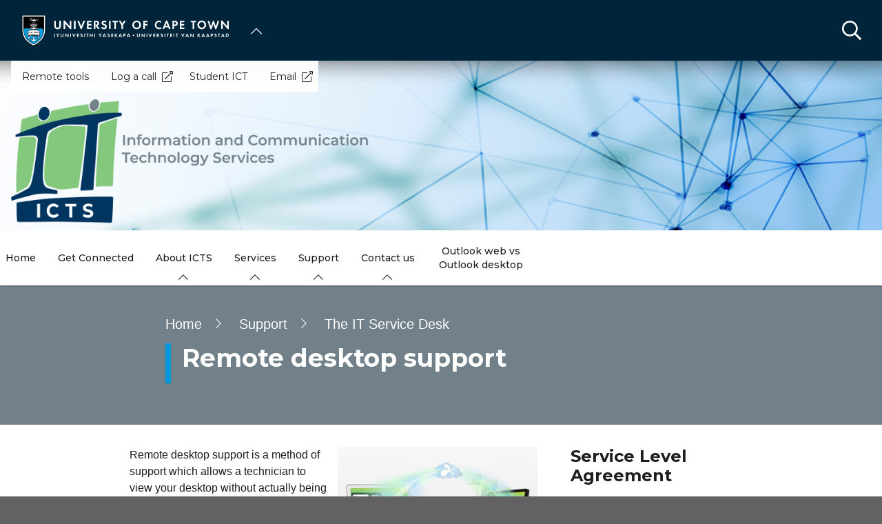

--- FILE ---
content_type: text/html; charset=UTF-8
request_url: https://icts.uct.ac.za/support-it-service-desk/remote-desktop-support
body_size: 36210
content:

<!DOCTYPE html>
<html lang="en" dir="ltr" prefix="content: http://purl.org/rss/1.0/modules/content/  dc: http://purl.org/dc/terms/  foaf: http://xmlns.com/foaf/0.1/  og: http://ogp.me/ns#  rdfs: http://www.w3.org/2000/01/rdf-schema#  schema: http://schema.org/  sioc: http://rdfs.org/sioc/ns#  sioct: http://rdfs.org/sioc/types#  skos: http://www.w3.org/2004/02/skos/core#  xsd: http://www.w3.org/2001/XMLSchema# " class="no-js">
  <head>
    <meta charset="utf-8" />
<meta name="description" content=".text-formatted ul li{ margin-left:1rem; } Remote desktop support is a method of su" />
<link rel="canonical" href="https://icts.uct.ac.za/support-it-service-desk/remote-desktop-support" />
<link rel="shortlink" href="https://icts.uct.ac.za/node/8220" />
<meta property="og:site_name" content="Information and Communication Technology Services" />
<meta property="og:url" content="https://icts.uct.ac.za/support-it-service-desk/remote-desktop-support" />
<meta property="og:title" content="Remote desktop support | University of Cape Town" />
<meta property="og:description" content=".text-formatted ul li{ margin-left:1rem; } Remote desktop support is a method of su" />
<meta name="Generator" content="Drupal 10 (https://www.drupal.org)" />
<meta name="MobileOptimized" content="width" />
<meta name="HandheldFriendly" content="true" />
<meta name="viewport" content="width=device-width, initial-scale=1.0" />
<script async="async" src="https://www.googletagmanager.com/gtag/js?id=G-7WGEQS475P"></script>
<link rel="icon" href="/themes/custom/blip_uct/favicon.ico" type="image/vnd.microsoft.icon" />

    <title>Remote desktop support | Information and Communication Technology Services</title>
    <link rel="stylesheet" media="all" href="/sites/default/files/css/optimized/css_BZAI6WR-Y_HIRNgNIE4w8dZ7NzZneRM4FiOugjvuRYY.XtEqzXD9fpHRjjhDgbnk44TPZBUlCFmeNTRitl0gooM.css?t99p8x" />
<link rel="stylesheet" media="all" href="/sites/default/files/css/optimized/css_1OjH-i11sRz4Ym8nsERO4rNXkjeTjVnXfCeFx4uToyM.DPEq_1qlN5El_fZJ6m88pdQ_-qn02KLSCP7lP19x6KA.css?t99p8x" />
<link rel="stylesheet" media="all" href="/sites/default/files/css/optimized/css_97htjIvQ15V1EfeTASftshiMIzLS36LIXVDogWwnlWQ.IJ5KA0xBsRRaiRPaWB6Sh9PN3WKo_EsNIYaw8SqYqYc.css?t99p8x" />
<link rel="stylesheet" media="all" href="/sites/default/files/css/optimized/css_Zru9LBZ0sAXcjonUFHSutTAZkU-sNKpHr1JGBQ4FyU0.bkPvoFYCA2Lixa4KISvTdT3EKjCHiKrtKcE261byVx0.css?t99p8x" />
<link rel="stylesheet" media="all" href="/sites/default/files/css/optimized/css_kzULKG5pzGyNLykluQb5oDJTQPcLlJKzZ5imyM6J1h8.b9DwpaiAlb0lsM657D5Lniy-cPNAkk4Cxr45yy473q4.css?t99p8x" />
<link rel="stylesheet" media="all" href="/sites/default/files/css/optimized/css_uI2FntcPi0s7LE7aVRLFPdaOjEJ2AvgJxZxn7U_KEpU.uS1FFwOJYeXSeF3bIVSvkMkrHh5opqqW_F79rAx63B0.css?t99p8x" />
<link rel="stylesheet" media="all" href="/sites/default/files/css/optimized/css_LyrrR6JZO8eTCViUPzg899V1r3IBqMYsy9zQoA-d_xo.Awf46AhlxtFml2KQ8H4-E0dZzxzlJb1Ua0P5_ptOC4k.css?t99p8x" />
<link rel="stylesheet" media="all" href="/sites/default/files/css/optimized/css_YuXFCqJ6Mh9c2Lz522vxxQKwCuYdi4B4eglcgrxGnjc.xk_yrolxl9EFVCS6-YD3__eEEiB4lkwtBVMLZeTfMbA.css?t99p8x" />
<link rel="stylesheet" media="all" href="/sites/default/files/css/optimized/css_P4KMzyTcqt6rkIieW9vKdorhCB0vdnJGYWBdJMJeTzo.TZ3jD0TRVRE7BeJn7es_U0M5wgsCE1s3uVTivjLx8GE.css?t99p8x" />
<link rel="stylesheet" media="all" href="/sites/default/files/css/optimized/css_LpLEHnNmBeNomdeshUVLu1Syq1pS0x0vn8U1JktGdnw.cczDS7nvbthupsSysMdGwqZTpzUekd8SDezy7Dfom8s.css?t99p8x" />
<link rel="stylesheet" media="all" href="/sites/default/files/css/optimized/css_bRERo_ZBIrKXBca6rUFbiqU9s5rH-7cgquoq_zxLxg0.l_5ZkiCBh5EcPa_3_oVW7iVMoKNAq5rw47oEzn5A4uM.css?t99p8x" />
<link rel="stylesheet" media="all" href="/sites/default/files/css/optimized/css_Mo82ZZ31cKXAwJBOcyUs1IWfMb405vnexRv9Axiu1E4.x5nsh_uKblK9k6iDq9xx7vDex30jZc5ML0YXij4JCf0.css?t99p8x" />
<link rel="stylesheet" media="all" href="/sites/default/files/css/optimized/css_RLxG-gqUEGneV3kUIer3dfxF4x3bAorByjG8Qz4sPBM.xXMNGfQ_Fg-qR68p9-HcK6_Dk751qnHSHck8d1oYM8A.css?t99p8x" />
<link rel="stylesheet" media="all" href="/sites/default/files/css/optimized/css_ht7sxmQu2oTKSoGWt1ndSu3IDPctjktF20Rb0cf9vn4.oGRZYK3hUnYKbO_AsDc2qVZcCaRslLLdOeVNpYW94w0.css?t99p8x" />
<link rel="stylesheet" media="all" href="/sites/default/files/css/optimized/css_m0smgWnMf514_r7TQkN__Pmr-_EH0FhDUjHaC8_cg0Y.jiFd5LMGtWQL0RHvuL0HUhk6UP0nnDmlqEDhsWV3hZw.css?t99p8x" />
<link rel="stylesheet" media="all" href="/sites/default/files/css/optimized/css_9IddknSS13t2ZyGl1lrdq4Z3fnmU4_26LqVcG7jPJm8.FEwrmWV0ovFgA4SIWN6G3FrTSG-0_hSl1aedE0CG52M.css?t99p8x" />
<link rel="stylesheet" media="all" href="/sites/default/files/css/optimized/css_y2KkHmWi-iiWSvPhQM4xjMPJI2Kq5GDsavt625YsE1k.UlHsmm1_nMVLIFNj1w6zi_Z1F_jgKzrgToXJz1-Qgig.css?t99p8x" />
<link rel="stylesheet" media="all" href="/sites/default/files/css/optimized/css_o46CzKmvZWVf3RwRT952gosDfYneGHPAINcJDkXQKKw.NegrY1KQZCBYOWf1xFStGFkaJwbmNTZOwWLcjj0G6uA.css?t99p8x" />
<link rel="stylesheet" media="all" href="/sites/default/files/css/optimized/css_jro9FUjuN8bUVm-dn4S-fVOXWDw6GfZ4jFF67yqKvr8.Sk-ip5PYfIjxUJ83DbxAtt7sIYi2qRj5I2X4c7e8Vm0.css?t99p8x" />
<link rel="stylesheet" media="all" href="/sites/default/files/css/optimized/css_vnoMeoxaaLGzIou_V9Kktno_BnLheyZ-Zy2-FOj2Ops.kpMc62oK0cmz6PxvM1ud_W8MfI7jbwibsQJBwUKnj6o.css?t99p8x" />
<link rel="stylesheet" media="all" href="/sites/default/files/css/optimized/css_4S2XvMVxhh1162PlqfEQeBQaubiYb-MN7lOIbBqXpXE.CsAauDK4Ec3C392vKLovHuPvO7ZIbLrrQkIm_ece5iU.css?t99p8x" />
<link rel="stylesheet" media="all" href="/sites/default/files/css/optimized/css_EqnnaMezCBOH6YcrQ38QIn0P5PWWSvg-HXqGXLk6UhQ.KZBkzzAnxe-rSrbfNF3hMC36Vi24PspRllNxk4SA9Ww.css?t99p8x" />
<link rel="stylesheet" media="all" href="/sites/default/files/css/optimized/css_d3ogRY7fV4G8Hj9ztz6WM686MrDqfMQU5ewlNnkbV1U.A4n9-U8_QJVjIJIcy2xAyVF3cBAH-V6hbNYZ7kbwFc4.css?t99p8x" />
<link rel="stylesheet" media="all" href="/sites/default/files/css/optimized/css_4MbGDD09zXMiaSdgai7zf5Zry4cIquHKTiI26DHZFD8.2mNgp1qsab5wdrSlpKLQv707xKZ0u6LnqctpgDVxkVk.css?t99p8x" />
<link rel="stylesheet" media="all" href="/sites/default/files/css/optimized/css_rqST7RlqY6jgCjogaMTorcWI2MBPaDDrbwfxUNmLDZM.0Qb5zpcCHmzpoF5ZOnDsfklWZn6rg3JsnrG0c7cJ-44.css?t99p8x" />
<link rel="stylesheet" media="all" href="/sites/default/files/css/optimized/css_V7_5j6X6-ZXUSwrIy0UxLbhQhQ18plAkSn4n6_XrtFA.Sck_lNbYeezb7aVdHY3eDiALslpy4_064Lw7lYxl1bo.css?t99p8x" />
<link rel="stylesheet" media="all" href="/sites/default/files/css/optimized/css_BmLhRcaaqxHxDok9do7fvT7y0A4VGK_nT2JFboHrukM.9y_Na90n0eff6MZOJ4sFeSLru9-1BoRnphC4LHCBiRQ.css?t99p8x" />
<link rel="stylesheet" media="all" href="/sites/default/files/css/optimized/css_ccGpg1TE5gnw-QmWilkeIXD9a1VkOPl1oNltTi8xJtQ.ioz_LCZztz8nVN8xbRcos7A8GVVZKFze2sJ2lIo0qdk.css?t99p8x" />
<link rel="stylesheet" media="all" href="/sites/default/files/css/optimized/css_eunCeWdbJ08LrxILa7I2pgd0U35jTvAyFnZc7Y0y9B4.6R7sRh9GP9R-GfoTZYEHrlWCVTMUN8w0kbSso1y5I0w.css?t99p8x" />
<link rel="stylesheet" media="all" href="/sites/default/files/css/optimized/css_Z-5TKx9kThxW5rYM3vQRCBc8GEdIN_NvKS9iqhDQafw.RyxC-gT9frmBMijOhY3C3K32AabFm7-q9HkDsnP6XHU.css?t99p8x" />
<link rel="stylesheet" media="all" href="/sites/default/files/css/optimized/css_6GCeWkLENg0afUIgkmC3wM1FUQONuq1fnGZMTor5Zn4.sUCWOhEpsim2Ft1KveI4CsKcIkyE3nb_wPNdYQX2Nkg.css?t99p8x" />
<link rel="stylesheet" media="all" href="/sites/default/files/css/optimized/css_NM_P_m6KHntmAvjl9uBGHQCSA9WUs_GdYBgUlk3Iwu4.7EOErNF2WPo4rRJWqHazki5QzVZXWmMgVt9zlBHpMuQ.css?t99p8x" />
<link rel="stylesheet" media="all" href="/sites/default/files/css/optimized/css_kJqax_RkZBAk2I3Nq_rTD9LHc0oMwWKlanYK42ORIfM.zTSiciBJCN04ULznc2T1MWG59Py-6ONyTHVVm-YCHX4.css?t99p8x" />
<link rel="stylesheet" media="all" href="/sites/default/files/css/optimized/css_f8IQ6KA8yxOdD8Kf6Ghism-iu557JIsOWmSoeJVP9jA.6NBb_1PvuiawofdeVRKLNs7J8XgY2lEc9lGqDLf4ylU.css?t99p8x" />
<link rel="stylesheet" media="all" href="/sites/default/files/css/optimized/css_I2GnbLhvO9I1mhFh8MMJbR56O8-rQpDBKvTHGc5RlUw.FQhJo_09OvhjbrW6pLUX9gapR7Eerbvn9zuPWaFORaI.css?t99p8x" />
<link rel="stylesheet" media="all" href="//use.fontawesome.com/releases/v6.1.1/css/all.css" />
<link rel="stylesheet" media="all" href="//use.fontawesome.com/releases/v5.13.1/css/v4-shims.css" />
<link rel="stylesheet" media="all" href="/sites/default/files/css/optimized/css_vOD9-5JiqhFy7oiIOzO00o2XLgmR6XH8SUL8LL585Vc.8e6pTB1_nGdHUV4devYGGEmOgZeQXykLw4UdpB-9VYg.css?t99p8x" />
<link rel="stylesheet" media="all" href="/sites/default/files/css/optimized/css_sKU4ZHxYFIrteQkhrar1t7OAQWB2G-pw-lOrk-ya33Q.HOHpQROnAGgRKuKg_hbNq0_i2lVs0vmuHdOSpsbyu7A.css?t99p8x" />
<link rel="stylesheet" media="all" href="/sites/default/files/css/optimized/css_YHTwhqoiLKiejbG0IjpaZYGMt45DnzTyTQaiKMEcewA.16N2GweFDkvp8rmOosBcVTr2AfVWo-wSTcDgRIQ5Ykc.css?t99p8x" />
<link rel="stylesheet" media="all" href="/sites/default/files/css/optimized/css_8H-lRvDkqP2MWHY41lkfv1ZrMBU3R1RCQ5O9cmbk9Ek.ps_KvtI25NbhXhSbObdknqRWFblVHU5UUbLdeVNxoew.css?t99p8x" />
<link rel="stylesheet" media="all" href="/sites/default/files/css/optimized/css_cPFmcZ9UNrVxK6E1XiMf1sUqTM-tlmAJtkn8mBwTr9A.dkuA4669eX-wuZ4LAfKwb7S584mXbsYrq4Q7mMw-GEY.css?t99p8x" />
<link rel="stylesheet" media="all" href="/sites/default/files/css/optimized/css_w4VutcDfu24_lR2yULGr4hUTTmvINAnLP00rwIPATOU.9blInhKZ_We0Vu8BZlW8whGIz28Lhwh6bEtAVvzCGS0.css?t99p8x" />
<link rel="stylesheet" media="all" href="/sites/default/files/css/optimized/css_P1ri0oFW7T0f7FnPbUbrJdBak_--VOKso3GQ7hgLyL8._0fB3sYt7-3HnUq6ZbmOgUhiht0SKEvdmoihUOO8NWo.css?t99p8x" />
<link rel="stylesheet" media="all" href="/sites/default/files/css/optimized/css_6wARGzO0rPCJioFcDMPUWXL3qYSQr_SdP-KzxLgZUh0.p59DA6NAWcOS7IP-97lQLP3_PKyPgzYc01v8LoAIEyE.css?t99p8x" />
<link rel="stylesheet" media="all" href="/sites/default/files/css/optimized/css_P2b07ccebLhEAhSv6TXVOi0ovzeTdiYZDt1Rr9qGrPY.yRqJFhnCBLyxbYT17rvje7Et4WqbjmeeEhIXYzoRxNU.css?t99p8x" />
<link rel="stylesheet" media="all" href="/sites/default/files/css/optimized/css_uG1_-hJatSHDvLmr-h0v_0ts9EA3TL6Q56dyOnG-R1k.SOfzu63deF23aiSDcy7D3pnc6GutSAfLwm40N9owVrE.css?t99p8x" />
<link rel="stylesheet" media="all" href="/sites/default/files/css/optimized/css_lwsHY20OuNl7ovg1dNZy_6C41_b5_kNjZEH-Q2Lgq8s.9THoklpex_Qjbf5yQtPC6GpJKhlpwJLnu4FYhiBIRCg.css?t99p8x" />
<link rel="stylesheet" media="all" href="/sites/default/files/css/optimized/css_5ruGhPBtQ3Il6QMi_ms4qO0j1vokY2G8OAM2Lg-aqas.v_uqASvCyfX3Q5UBOB28WfyH8aJUCzmCluxK-JRcFlY.css?t99p8x" />
<link rel="stylesheet" media="all" href="/sites/default/files/css/optimized/css_91BCDYY01qHxZJ4MSRkKYwHauJw81w3sKXvPcZW6puQ.afz3aCt3EXZjTcVN6wxBLPnsQN-THVagSA7lG0ftFZg.css?t99p8x" />
<link rel="stylesheet" media="all" href="/sites/default/files/css/optimized/css_rVqyYZFt6Evtl3fYEq6czIGri03gx9wRjz3Y_ItWYEU.hI45W2fFp3YRRCWsnqTMT4Cc3KLK8mhf0vapTrpMcjg.css?t99p8x" />
<link rel="stylesheet" media="all" href="//cdnjs.cloudflare.com/ajax/libs/font-awesome/6.1.1/css/all.min.css" />
<link rel="stylesheet" media="all" href="/sites/default/files/css/optimized/css_0HuQhCQk6T4uSkP7y3Am_i8OJGs5qKd1nIeqcnOIDDI.3h45mwconzsKjTUULjY-EoEkoRhXcOIU4l5YAw2tSOU.css?t99p8x" />
<link rel="stylesheet" media="all" href="/sites/default/files/css/optimized/css_Zl9_c_N-tMtTBt6RNqqEK4kjBim1Jp2IX3I2J9Y5N6c.MPOIq1_2WhIJRxRMXD148wx480AH3hryodm80UQ8baY.css?t99p8x" />
<link rel="stylesheet" media="all" href="/sites/default/files/css/optimized/css_ML4GSbBb997wSR-dgj-f8aoiqvnLrAKqJTxGLUi4T4k.1MAwGLzBSKlAv2g3w9tKkblphosSihFjs1KIoUwwtyI.css?t99p8x" />
<link rel="stylesheet" media="all" href="/sites/default/files/css/optimized/css__QKX_kYrqT2KFGbXOZs05jet-uqRPfl9-6H3MlxrMdY.h-pS2AyP0xkK0Gu_Ms0RAXBE-jy1ieBWyw08U_u17EA.css?t99p8x" />
<link rel="stylesheet" media="all" href="/sites/default/files/css/optimized/css_ntZxWSKhN1TyS4gLn7KoTapJ4BuGD_6FjreUuqCpRU8.DQ3E9ysGx89NIaJHh8VUQgQIb0eOQT1967-dcg_PXn4.css?t99p8x" />
<link rel="stylesheet" media="all" href="/sites/default/files/css/optimized/css_QlcJN89KwBXMYarI9Oiyv8G-774mLOdWIHnBcOQlfSA.dEf_jZr-FZXquhQe5deOYT-jruMttWSvNI9tqnDur44.css?t99p8x" />
<link rel="stylesheet" media="all" href="/sites/default/files/css/optimized/css_HEqLQGrDiKmXwC1MTaWr3KDMeXm2T5AwT16ogIcf7t8.v7hs22jO9_BYL_XLtULAXOMCMmyXLjI-3sVVflABj0w.css?t99p8x" />
<link rel="stylesheet" media="all" href="/sites/default/files/css/optimized/css_IYCfZgu-y75R6TyHQshd1hp5WZmXrahOmj3xH8mtqgA.mfeMnJHlSUsT7O3WTzTPdnKGhtsj3xNDmeph_dwp8AM.css?t99p8x" />
<link rel="stylesheet" media="all" href="/sites/default/files/css/optimized/css_CfOCyDr04vhhTl5hJWtEFcWEm7F6s_7j1zHW0juMZbI.mwRIk0V0kgp3g9TP3LYtg1DZvEbEM643wU2MdZ3CRt8.css?t99p8x" />
<link rel="stylesheet" media="all" href="/sites/default/files/css/optimized/css_M_bUrMZVHYGoIybeGmb_nwJRzidn0q_OtS5VLTlK4o0.SOQnH0u-Qtj1amjSYI9_bi1oJE-tCWqylD9EGNnG3bk.css?t99p8x" />
<link rel="stylesheet" media="all" href="/sites/default/files/css/optimized/css_Rdt0sliRmumnmqMRXj4UTGOKTL1qXxlIgASe7_xB9Nk.P8GlyselUB2DJyy7LA8MjhA_bnZHZLlJyy_uVcj_q7E.css?t99p8x" />
<link rel="stylesheet" media="all" href="/sites/default/files/css/optimized/css_bWst353dzyB2sqFNdHM_hFJkebJWue4BlexVB0huFdw.5RtvgYff0deLn6ChKrIkCEO8b9KQM0V--VQzt_ENZR0.css?t99p8x" />
<link rel="stylesheet" media="all" href="/sites/default/files/css/optimized/css_5yTLA0uzJ20AuImpyDTPUuCMdeiyUo2bvu24oosvCrs.wgtdYqje4tvierzRBJx3j7t-g_CEswZ9m6xY6O9teXg.css?t99p8x" />
<link rel="stylesheet" media="all" href="/sites/default/files/css/optimized/css_2LKjVICLms5v44Ax5e3iBxsdlkjnxUYs-xiJENegPg8.eyrjXtP0x79Pc8Af9Auy59dIkW4cMZh1RS-e4uX6mBE.css?t99p8x" />
<link rel="stylesheet" media="all" href="/sites/default/files/css/optimized/css_86Fb1usoCobnQKwV7i-X5azd5em6zBplixvPIgzV8YY.995zmKTes51QmXdqC1Nn4xWWslNJukujKZBoSXtEp_4.css?t99p8x" />
<link rel="stylesheet" media="all" href="/sites/default/files/css/optimized/css_9N2PCbrlB16mHNOz7SOz3B7nZsIuMnnYHCkzbsb7BKE.GMBunTynLBZJHt8zEst7j3NR2yT1K57VltC3yvIxSbI.css?t99p8x" />
<link rel="stylesheet" media="all" href="/sites/default/files/css/optimized/css_KCHuO5qWtCe_S5rcDK55KNSZR6hypCBAChdSh7S44c8.fXYraGW-Q6lo7AxYeGMXJyTlKi1deRQhuWnkofbYuVc.css?t99p8x" />
<link rel="stylesheet" media="all" href="/sites/default/files/css/optimized/css__vRRsFt7BV4mP7xZxAbOsc1H9NRpzY-6WOjBKm0eU-Y.i4Z0eAlrqNtFONGYm_ZZNtHL3Ct9y-tWTXjF0lSZnF0.css?t99p8x" />
<link rel="stylesheet" media="all" href="/sites/default/files/css/optimized/css_preCyscIxbnFLDo8owigie3e2cd7nj51JIRLAjIvTKQ.R8_sJfQWtsLLH9zjwVaTa_yRVBcLShU1LqnU6n95MC8.css?t99p8x" />
<link rel="stylesheet" media="all" href="/sites/default/files/css/optimized/css_I1rZJQ11CJmFlFtfLtmIWEG7hIzHlVu-E-9udCKC1RM.KFHC4CTJxCBfrS5eHwyN5n_qAfxG7WBwRYsy66RtSUU.css?t99p8x" />
<link rel="stylesheet" media="all" href="/sites/default/files/css/optimized/css_BKKriOjxQg55i5aYycI_0o4_pHmucV6UyRB1nW_mgmo.M3xOYAZdOuWNz2-co0vFfl76B6mLVDStkCETp0m2eSg.css?t99p8x" />
<link rel="stylesheet" media="all" href="/sites/default/files/css/optimized/css_IECKFcO-UtF9DpYGaPmZ1nSXZ_uz3r2c4_8ZmLqQUaw.Sf_Hpda5XMPLic7VjTFK3fA_M2jPSoMvZ6Ryuo17jHc.css?t99p8x" />

    
  </head>
  <body class="domain--6092869 alias--support-it-service-desk-remote-desktop-support page-node-8220 path-node page-node-type-page">    <!-- Google Analytics -->
    <script>(function(i,s,o,g,r,a,m){i['GoogleAnalyticsObject']=r;i[r]=i[r]||function(){(i[r].q=i[r].q||[]).push(arguments)},i[r].l=1*new Date();a=s.createElement(o),m=s.getElementsByTagName(o)[0];a.async=1;a.src=g;m.parentNode.insertBefore(a,m)})(window,document,'script','//www.google-analytics.com/analytics.js','ga');ga('create', 'UA-222558132-1', 'auto');ga('require', 'displayfeatures');ga('send', 'pageview');</script>
    <!-- End Google Analytics -->
        <a href="#main-content" class="visually-hidden focusable skip-link">
      Skip to main content
    </a>
    
      <div class="dialog-off-canvas-main-canvas" data-off-canvas-main-canvas>
    <div class="page-wrapper">
  
  
  <section class="page-header" role="banner">    
    <header id="header" aria-label="Site header">        
        <div class="burger-toggler">
    <div>
      <span></span>
      <span></span>
      <span></span>
      <span></span>
    </div>
  </div>
  <div class="region region-header">
    <div id="block-uctdomainmenuglobalmenublock" class="block block-uct-domain-menu block-uct-domain-menu-global-menu-block">
  
    
      <nav class="global-navigation-menu">
    <ul class="global-navigation-menu__list">

                            <div class="uct-branding menu-toggle"><div class="block block-uct-themer block-themer-header-block">
  
    
      <div id="uct-branding" class="wrapper branding branding--wrapper">
  <div class="branding--logo">
    <a href="https://uct.ac.za" title="Home"><img src="/themes/custom/blip_uct/logo.svg" alt="Information and Communication Technology Services logo" /></a>
  </div>
</div>
  <div class="paragraph paragraph--type--uct-customlib paragraph--view-mode--full">
          
      </div>
  <div class="paragraph paragraph--type--uct-customlib paragraph--view-mode--full">
          
      </div>
  <div class="paragraph paragraph--type--uct-customlib paragraph--view-mode--full">
          
      </div>

  </div>
</div>
        
                                <li class="global-navigation-menu__item global-navigation-menu__item--first-level subsite--39">
                                <a href="#" class="global-navigation-menu__label" role="menuItem">University of Cape Town</a>
                
              <ul class="menu">
                        <li class="menu-item">
                                                                                                                                                                                                                          <a href="https://uct.ac.za/" class="  " title="" target="">Home</a>
                                </li>
                          <li class="menu-item">
                                                                                                                                                                                                                          <a href="https://uct.ac.za/welcome-uct" class="  " title="" target="">About us</a>
                                </li>
                          <li class="menu-item">
                                                                                                                                                                                                                          <a href="https://uct.ac.za/applicants-and-students" class="  " title="" target="">Study at UCT</a>
                                </li>
                          <li class="menu-item">
                                                                                                                                                                                                                          <a href="https://uct.ac.za/campus-life" class="  " title="" target="">Campus life</a>
                                </li>
                          <li class="menu-item">
                                                                                                                                                                                                                          <a href="https://uct.ac.za/research-innovation/research-innovation-overview" class="  " title="" target="">Research &amp; innovation</a>
                                </li>
                          <li class="menu-item">
                                                                                                                                                                                                                          <a href="https://uct.ac.za/international-uct" class="  " title="" target="">Internationalisation</a>
                                </li>
                          <li class="menu-item">
                                                                                                                                                                                                                          <a href="https://uct.ac.za/transformation/vision-2030" class="  " title="" target="">Vision 2030</a>
                                </li>
                          <li class="menu-item">
                                                                                                                                                                                                                          <a href="https://uct.ac.za/news-and-media" class="  " title="" target="">News &amp; media</a>
                                </li>
                          <li class="menu-item">
                                                                                                                                                                                                                          <a href="https://uct.ac.za/general-contacts" class="  " title="" target="">Contacts &amp; maps</a>
                                </li>
                          <li class="menu-item">
                            <a href="https://alumni.uct.ac.za/fundraising/fundraising-initiatives" target="_blank" title="Donate to UCT" class="is-external">Donate to UCT</a>
                                </li>
              </ul>
  


            </li>
                    
    </ul>
</nav>


  </div>
<div class="search-form block block-uct-search block-search-block" data-drupal-selector="search-form" id="block-searchblock">
  
    
      
    <form region="header" action="/support-it-service-desk/remote-desktop-support?subsite=66" method="post" id="search-form" accept-charset="UTF-8">
  <div class="js-form-item form-item js-form-type-textfield form-type-textfield js-form-item-search form-item-search form-no-label">
        <input data-drupal-selector="edit-search" type="text" id="edit-search" name="search" value="" size="64" maxlength="64" placeholder="Search" class="form-text required" required="required" aria-required="true" />

        </div>
<input data-drupal-selector="edit-submit" type="submit" id="edit-submit" name="op" value="Submit" class="button js-form-submit form-submit" />
<input autocomplete="off" data-drupal-selector="form-tm8kasqnnafv2-1fjduqn8gdns88sf7-shg05jxcr34" type="hidden" name="form_build_id" value="form-tm8KAsQnNAFV2_1fJDuQn8GdNS88sF7-shG05jxCR34" />
<input data-drupal-selector="edit-search-form" type="hidden" name="form_id" value="search_form" />

</form>

        <button class="search-close">&times;</button>
        <button class="search-toggle"></button>
  </div>

  </div>
         
    </header>    
  </section>

    <section id="page--landing-banner" role="banner">
      <div class="region region-landing-banner">
    <div id="block-uctmastheadbanner" class="block block-uct-themer block-themer-masthead-banner-block">
  
    
      <style>
  :root {
    --rw-landing-background-image: url(/sites/default/files/uct_ac_za/background3.png);
  }
</style>
<div id="uct-landing-banner-block" class="grid-container">
  <a href="/" title="Information and Communication Technology Services home page">           <img src="/sites/default/files/uct_ac_za/icts-logo-web2026.png" alt="Information and Communication Technology Services" />
      </a>
      <div id="uct-landing-banner-block--section-template-menu" class="section-template-menu">
      
              <ul class="menu">
                        <li class="menu-item">
                                                                                                                                                                                                                          <a href="https://icts.uct.ac.za/services-working-remotely/remote-tools" class="  " title="" target="" >Remote tools</a>
                                </li>
                          <li class="menu-item">
                            <a href="https://uct.service-now.com/sp?id=sc_home" target="_blank" class="is-external">Log a call</a>
                                </li>
                          <li class="menu-item">
                                                                                                                                                                                                                          <a href="https://icts.uct.ac.za/services/student-computing" class="  " title="" target="" >Student ICT</a>
                                </li>
                          <li class="menu-item">
                            <a href="https://outlook.office365.com/" target="_blank" class="is-external">Email</a>
                                </li>
              </ul>
  


    </div>
  </div>

  </div>

  </div>

  </section>
  
  
      <div class="page-header-after">    
        <div class="region region-primary-menu">
    <div id="block-uctdomainmenuactivedomainsubsitemenu" class="block block-uct-domain-menu block-uct-domain-menu-active-domain-menu-block block-region--primary-menu grid-container">
  
    
      
              <ul region="primary_menu" class="menu">
                        <li class="menu-item">
                                                                                                                                                                                                                          <a href="https://icts.uct.ac.za/" class="  " title="" target="" >Home</a>
                                </li>
                          <li class="menu-item">
                                                                                                                                                                                                                          <a href="https://icts.uct.ac.za/get-connected" class="  " title="" target="" >Get Connected</a>
                                </li>
                          <li class="menu-item is-parent">
                                                                                                                                                                                                                          <a href="https://icts.uct.ac.za/about-icts" class="  " title="" target="" >About ICTS</a>
                                                      <ul class="menu">
                        <li class="menu-item">
                                                                                                                                                                                                                          <a href="https://icts.uct.ac.za/uct-ict-strategy" class="  " title="" target="" >UCT ICT Strategy</a>
                                </li>
                          <li class="menu-item">
                                                                                                                                                                                                                          <a href="https://icts.uct.ac.za/about-icts/governance-support-services-division" class="  " title="" target="" >Governance Support Services Division</a>
                                </li>
                          <li class="menu-item">
                                                                                                                                                                                                                          <a href="https://icts.uct.ac.za/about-icts/we-are-committed-saving-water-icts" class="  " title="" target="" >ICTS Water Conservation Initiative</a>
                                </li>
                          <li class="menu-item">
                                                                                                                                                                                                                          <a href="https://icts.uct.ac.za/about-icts/organogram" class="  " title="" target="" >Organogram</a>
                                </li>
                          <li class="menu-item">
                                                                                                                                                                                                                          <a href="https://icts.uct.ac.za/about-icts/customer-services-division" class="  " title="" target="" >Customer Services Division</a>
                                </li>
                          <li class="menu-item">
                                                                                                                                                                                                                          <a href="https://icts.uct.ac.za/about-icts/enterprise-infrastructure-services-eis" class="  " title="" target="" >Enterprise Infrastructure Services (EIS)</a>
                                </li>
                          <li class="menu-item">
                                                                                                                                                                                                                          <a href="https://icts.uct.ac.za/about-icts/systems-division" class="  " title="" target="" >Systems Division</a>
                                </li>
                          <li class="menu-item">
                                                                                                                                                                                                                          <a href="https://icts.uct.ac.za/about-icts/scheduled-icts-maintenance-slots" class="  " title="" target="" >Scheduled ICTS maintenance slots</a>
                                </li>
                          <li class="menu-item is-parent">
                                                                                                                                                                                                                          <a href="https://icts.uct.ac.za/about-icts/policies-and-guidelines" class="  " title="" target="" >Policies and guidelines</a>
                                                      <ul class="menu">
                        <li class="menu-item">
                                                                                                                                                                                                                          <a href="https://icts.uct.ac.za/about-icts-policies-and-guidelines/acceptable-use-guest-wireless-access" class="  " title="" target="" >Acceptable Use of Guest Wireless Access</a>
                                </li>
                          <li class="menu-item">
                                                                                                                                                                                                                          <a href="https://icts.uct.ac.za/about-icts-policies-and-guidelines/appropriate-use-computer-facilities-policy" class="  " title="" target="" >Appropriate Use of Computer Facilities policy</a>
                                </li>
                          <li class="menu-item">
                                                                                                                                                                                                                          <a href="https://icts.uct.ac.za/about-icts-policies-and-guidelines/communications-about-power-shutdowns" class="  " title="" target="" >Communications about power shutdowns</a>
                                </li>
                          <li class="menu-item">
                                                                                                                                                                                                                          <a href="https://icts.uct.ac.za/about-icts-policies-and-guidelines/data-connectivity-staff-typical-data-requirements-and-options-staff" class="  " title="" target="" >Data Connectivity for Staff</a>
                                </li>
                          <li class="menu-item">
                                                                                                                                                                                                                          <a href="https://icts.uct.ac.za/about-icts-policies-and-guidelines/metadata-and-information-architecture-policy" class="  " title="" target="" >Metadata and Information Architecture Policy</a>
                                </li>
                          <li class="menu-item">
                                                                                                                                                                                                                          <a href="https://icts.uct.ac.za/about-icts-policies-and-guidelines/moving-ict-equipment-new-location" class="  " title="" target="" >Moving ICT equipment to a new location</a>
                                </li>
                          <li class="menu-item">
                                                                                                                                                                                                                          <a href="https://icts.uct.ac.za/about-icts-policies-and-guidelines/password-policy" class="  " title="" target="" >Password policy</a>
                                </li>
                          <li class="menu-item">
                                                                                                                                                                                                                          <a href="https://icts.uct.ac.za/about-icts-policies-and-guidelines/policy-network-access-residence-computers" class="  " title="" target="" >Policy on Network Access from Residence Computers</a>
                                </li>
                          <li class="menu-item">
                                                                                                                                                                                                                          <a href="https://icts.uct.ac.za/about-icts-policies-and-guidelines/policy-retention-old-non-uctacza-addresses" class="  " title="" target="" >Policy on the retention of old non-@uct.ac.za addresses</a>
                                </li>
                          <li class="menu-item">
                                                                                                                                                                                                                          <a href="https://icts.uct.ac.za/about-icts-policies-and-guidelines/policy-unsecured-computers-uct" class="  " title="" target="" >Policy on unsecured computers at UCT</a>
                                </li>
                          <li class="menu-item">
                                                                                                                                                                                                                          <a href="https://icts.uct.ac.za/about-icts-policies-and-guidelines/public-holidays-and-official-uct-calendar-events-uct-email-system" class="  " title="" target="" >Public holidays and official UCT calendar events in the UCT email system</a>
                                </li>
                          <li class="menu-item">
                                                                                                                                                                                                                          <a href="https://icts.uct.ac.za/about-icts-policies-and-guidelines/rogue-wireless-devices-are-prohibited" class="  " title="" target="" >Rogue wireless devices are prohibited</a>
                                </li>
                          <li class="menu-item">
                                                                                                                                                                                                                          <a href="https://icts.uct.ac.za/about-icts-policies-and-guidelines/sap-prd-emergency-maintenance-policy" class="  " title="" target="" >SAP PRD emergency maintenance policy</a>
                                </li>
                          <li class="menu-item">
                                                                                                                                                                                                                          <a href="https://icts.uct.ac.za/about-icts-policies-and-guidelines/sap-tst-refresh-policy" class="  " title="" target="" >SAP TST refresh policy</a>
                                </li>
                          <li class="menu-item">
                                                                                                                                                                                                                          <a href="https://icts.uct.ac.za/about-icts-policies-and-guidelines/sap-user-expiry-policy" class="  " title="" target="" >SAP user expiry policy</a>
                                </li>
                          <li class="menu-item">
                                                                                                                                                                                                                          <a href="https://icts.uct.ac.za/about-icts-policies-and-guidelines/securing-electronic-communications-using-ssl-policy" class="  " title="" target="" >Securing Electronic Communications Using SSL policy</a>
                                </li>
                          <li class="menu-item">
                                                                                                                                                                                                                          <a href="https://icts.uct.ac.za/about-icts-policies-and-guidelines/student-computing-services-policy" class="  " title="" target="" >Student Computing Services Policy</a>
                                </li>
                          <li class="menu-item">
                                                                                                                                                                                                                          <a href="https://icts.uct.ac.za/about-icts-policies-and-guidelines/supported-hardware-policy" class="  " title="" target="" >Supported hardware policy</a>
                                </li>
                          <li class="menu-item">
                                                                                                                                                                                                                          <a href="https://icts.uct.ac.za/about-icts-policies-and-guidelines/supported-software-policy" class="  " title="" target="" >Supported software policy</a>
                                </li>
                          <li class="menu-item">
                                                                                                                                                                                                                          <a href="https://icts.uct.ac.za/about-icts-policies-and-guidelines/take-down-procedure-uct" class="  " title="" target="" >Take-down procedure at UCT</a>
                                </li>
                          <li class="menu-item">
                                                                                                                                                                                                                          <a href="https://icts.uct.ac.za/about-icts-policies-and-guidelines/uct-network-core-ict-service" class="  " title="" target="" >The UCT network as a core ICT service</a>
                                </li>
                          <li class="menu-item">
                                                                                                                                                                                                                          <a href="https://icts.uct.ac.za/about-icts-policies-and-guidelines/uct-network-core-ict-service" class="  " title="" target="" >The UCT network as a “core” ICT service</a>
                                </li>
                          <li class="menu-item">
                                                                                                                                                                                                                          <a href="https://icts.uct.ac.za/about-icts-policies-and-guidelines/use-email-nicknames-uct" class="  " title="" target="" >The use of email nicknames at UCT</a>
                                </li>
                          <li class="menu-item">
                                                                                                                                                                                                                          <a href="https://icts.uct.ac.za/about-icts-policies-and-guidelines/uct-network-peering-policy" class="  " title="" target="" >UCT Network Peering Policy</a>
                                </li>
                          <li class="menu-item">
                                                                                                                                                                                                                          <a href="https://icts.uct.ac.za/about-icts-policies-and-guidelines/uct-perimeter-firewall-policy" class="  " title="" target="" >UCT Perimeter Firewall policy</a>
                                </li>
                          <li class="menu-item">
                                                                                                                                                                                                                          <a href="https://icts.uct.ac.za/ai-guidelines-support-admin-staff" class="  " title="" target="" >Responsible use of generative AI Tools at UCT for administrative and support staff</a>
                                </li>
              </ul>
                 
                    </li>
                          <li class="menu-item is-parent">
                                                                                                                                                                                                                          <a href="https://icts.uct.ac.za/about-icts/social-responsibility-initiatives" class="  " title="" target="" >Social Responsibility Initiatives</a>
                                                      <ul class="menu">
                        <li class="menu-item">
                                                                                                                                                                                                                          <a href="https://icts.uct.ac.za/about-icts-social-responsibility-initiatives/autism-awareness-month-2019" class="  " title="" target="" >Autism awareness month 2019</a>
                                </li>
                          <li class="menu-item">
                                                                                                                                                                                                                          <a href="https://icts.uct.ac.za/about-icts-social-responsibility-initiatives/icts-collection-cape-town-fire-victims" class="  " title="" target="" >ICTS collection for Cape Town fire victims</a>
                                </li>
                          <li class="menu-item">
                                                                                                                                                                                                                          <a href="https://icts.uct.ac.za/about-icts-social-responsibility-initiatives/icts-pet-food-and-supplies-drive" class="  " title="" target="" >ICTS pet food and supplies drive</a>
                                </li>
                          <li class="menu-item">
                                                                                                                                                                                                                          <a href="https://icts.uct.ac.za/about-icts-social-responsibility-initiatives/icts-pink-drive" class="  " title="" target="" >ICTS Pink Drive</a>
                                </li>
                          <li class="menu-item">
                                                                                                                                                                                                                          <a href="https://icts.uct.ac.za/saartjie-baartman" class="  " title="" target="" >ICTS Saartjie Baartman Centre fundraiser</a>
                                </li>
              </ul>
                 
                    </li>
                          <li class="menu-item">
                                                                                                                                                                                                                          <a href="https://icts.uct.ac.za/about-icts/icts-cares-where-else-can-you-help" class="  " title="" target="" >ICTS Cares: where else can you help?</a>
                                </li>
                          <li class="menu-item is-parent">
                                                                                                                                                                                                                          <a href="https://icts.uct.ac.za/about-icts/uct-respects-copyright" class="  " title="" target="" >UCT respects Copyright</a>
                                                      <ul class="menu">
                        <li class="menu-item">
                                                                                                                                                                                                                          <a href="https://icts.uct.ac.za/about-icts-uct-respects-copyright/copyright-101" class="  " title="" target="" >Copyright 101</a>
                                </li>
                          <li class="menu-item">
                                                                                                                                                                                                                          <a href="https://icts.uct.ac.za/about-icts-uct-respects-copyright/faqs-copyright" class="  " title="" target="" >FAQs copyright</a>
                                </li>
              </ul>
                 
                    </li>
                          <li class="menu-item">
                                                                                                                                                                                                                          <a href="https://icts.uct.ac.za/about-icts/vacancies" class="  " title="" target="" >Vacancies</a>
                                </li>
                          <li class="menu-item">
                                                                                                                                                                                                                          <a href="https://icts.uct.ac.za/about-icts/icts-infographics-tips-tricks-and-how-tos" class="  " title="" target="" >ICTS infographics: Tips, tricks and how to&#039;s</a>
                                </li>
                          <li class="menu-item is-parent">
                                                                                                                                                                                                                          <a href="https://icts.uct.ac.za/about-icts/publications-reports" class="  " title="" target="" >Publications &amp; Reports</a>
                                                      <ul class="menu">
                        <li class="menu-item">
                                                                                                                                                                                                                          <a href="https://icts.uct.ac.za/about-icts-publications-reports/icts-bits-bytes-newsletters" class="  " title="" target="" >ICTS Bits &amp; Bytes newsletters</a>
                                </li>
                          <li class="menu-item is-parent">
                                                                                                                                                                                                                          <a href="https://icts.uct.ac.za/about-icts-publications-reports/interesting-ict-reads" class="  " title="" target="" >Interesting ICT reads</a>
                                                      <ul class="menu">
                        <li class="menu-item">
                                                                                                                                                                                                                          <a href="https://icts.uct.ac.za/Beat_loadshedding" class="  " title="" target="" >Four tips to beat the load shedding blues</a>
                                </li>
                          <li class="menu-item">
                                                                                                                                                                                                                          <a href="https://icts.uct.ac.za/stay-connected-during-loadshedding" class="  " title="" target="" >Stay connected during loadshedding</a>
                                </li>
                          <li class="menu-item">
                                                                                                                                                                                                                          <a href="https://icts.uct.ac.za/about-icts-publications-reports-interesting-ict-reads/stay-productive-during-loadshedding" class="  " title="" target="" >Stay productive during loadshedding</a>
                                </li>
                          <li class="menu-item">
                                                                                                                                                                                                                          <a href="https://icts.uct.ac.za/about-icts-publications-reports-interesting-ict-reads/web-25-years-uct" class="  " title="" target="" >The web: 25 years on at UCT</a>
                                </li>
              </ul>
                 
                    </li>
              </ul>
                 
                    </li>
              </ul>
                 
                    </li>
                          <li class="menu-item is-parent">
                                                                                                                                                                                                                          <a href="https://icts.uct.ac.za/services" class="  " title="" target="" >Services</a>
                                                      <ul class="menu">
                        <li class="menu-item is-parent">
                                                                                                                                                                                                                          <a href="https://icts.uct.ac.za/services/administrative-systems" class="  " title="" target="" >Administrative Systems</a>
                                                      <ul class="menu">
                        <li class="menu-item is-parent">
                                                                                                                                                                                                                          <a href="https://icts.uct.ac.za/services-administrative-systems/metadata-and-information-architecture-services" class="  " title="" target="" >Metadata and information architecture services</a>
                                                      <ul class="menu">
                        <li class="menu-item">
                                                                                                                                                                                                                          <a href="https://icts.uct.ac.za/services-administrative-systems-metadata-and-information-architecture-services/about-metadata-working-group" class="  " title="" target="" >About the Metadata Working Group</a>
                                </li>
                          <li class="menu-item">
                                                                                                                                                                                                                          <a href="https://icts.uct.ac.za/services-administrative-systems-metadata-and-information-architecture-services/glossary-metadata-and-information-architecture" class="  " title="" target="" >Glossary: Metadata and information architecture</a>
                                </li>
              </ul>
                 
                    </li>
                          <li class="menu-item is-parent">
                                                                                                                                                                                                                          <a href="https://icts.uct.ac.za/services-administrative-systems/perceptive-content" class="  " title="" target="" >Perceptive Content</a>
                                                      <ul class="menu">
                        <li class="menu-item">
                                                                                                                                                                                                                          <a href="https://icts.uct.ac.za/services-administrative-systems-perceptive-content/faqs-perceptive-content" class="  " title="" target="" >FAQs Perceptive Content</a>
                                </li>
              </ul>
                 
                    </li>
                          <li class="menu-item is-parent">
                                                                                                                                                                                                                          <a href="https://icts.uct.ac.za/services-administrative-systems/sap-uct" class="  " title="" target="" >SAP at UCT</a>
                                                      <ul class="menu">
                        <li class="menu-item">
                                                                                                                                                                                                                          <a href="https://icts.uct.ac.za/services-administrative-systems-sap-uct/faqs-sap" class="  " title="" target="" >FAQs SAP</a>
                                </li>
                          <li class="menu-item">
                                                                                                                                                                                                                          <a href="https://icts.uct.ac.za/services-administrative-systems-sap-uct/sap" class="  " title="" target="" >SAP</a>
                                </li>
                          <li class="menu-item">
                                                                                                                                                                                                                          <a href="https://icts.uct.ac.za/services-administrative-systems-sap-uct/sap-modules-use-uct" class="  " title="" target="" >SAP modules in use at UCT</a>
                                </li>
                          <li class="menu-item">
                                                                                                                                                                                                                          <a href="https://icts.uct.ac.za/services-administrative-systems-sap-uct/sap-services-unavailable-sunday-27th-march" class="  " title="" target="" >SAP services unavailable Sunday 27th March</a>
                                </li>
                          <li class="menu-item">
                                                                                                                                                                                                                          <a href="https://icts.uct.ac.za/services-administrative-systems-sap-uct/sap-system-availability-schedule" class="  " title="" target="" >SAP system availability schedule</a>
                                </li>
              </ul>
                 
                    </li>
                          <li class="menu-item is-parent">
                                                                                                                                                                                                                          <a href="https://icts.uct.ac.za/services-administrative-systems/uct-governance-intranet" class="  " title="" target="" >The UCT Governance Intranet</a>
                                                      <ul class="menu">
                        <li class="menu-item">
                                                                                                                                                                                                                          <a href="https://icts.uct.ac.za/services-administrative-systems-uct-governance-intranet/governance-intranet-guidelines-servicing-officers" class="  " title="" target="" >Governance Intranet guidelines for servicing officers</a>
                                </li>
                          <li class="menu-item">
                                                                                                                                                                                                                          <a href="https://icts.uct.ac.za/services-administrative-systems-uct-governance-intranet/governance-intranet-roles-and-access" class="  " title="" target="" >Governance Intranet roles and access</a>
                                </li>
                          <li class="menu-item">
                                                                                                                                                                                                                          <a href="https://icts.uct.ac.za/services-administrative-systems-uct-governance-intranet/types-committees" class="  " title="" target="" >Types of committees</a>
                                </li>
              </ul>
                 
                    </li>
                          <li class="menu-item is-parent">
                                                                                                                                                                                                                          <a href="https://icts.uct.ac.za/services-administrative-systems/uct-role-model" class="  " title="" target="" >The UCT role model</a>
                                                      <ul class="menu">
                        <li class="menu-item">
                                                                                                                                                                                                                          <a href="https://icts.uct.ac.za/services-administrative-systems-uct-role-model/uct-role-model-alumni" class="  " title="" target="" >UCT role model: alumni</a>
                                </li>
                          <li class="menu-item">
                                                                                                                                                                                                                          <a href="https://icts.uct.ac.za/services-administrative-systems-uct-role-model/uct-role-model-staff" class="  " title="" target="" >UCT role model: staff</a>
                                </li>
                          <li class="menu-item">
                                                                                                                                                                                                                          <a href="https://icts.uct.ac.za/services-administrative-systems-uct-role-model/uct-role-model-students" class="  " title="" target="" >UCT role model: students</a>
                                </li>
                          <li class="menu-item">
                                                                                                                                                                                                                          <a href="https://icts.uct.ac.za/services-administrative-systems-uct-role-model/uct-role-model-third-parties" class="  " title="" target="" >UCT role model: third parties</a>
                                </li>
              </ul>
                 
                    </li>
                          <li class="menu-item is-parent">
                                                                                                                                                                                                                          <a href="https://icts.uct.ac.za/services-administrative-systems/third-party-system" class="  " title="" target="" >Third Party System</a>
                                                      <ul class="menu">
                        <li class="menu-item">
                                                                                                                                                                                                                          <a href="https://icts.uct.ac.za/services-administrative-systems-third-party-system/faqs-third-parties" class="  " title="" target="" >FAQs third parties</a>
                                </li>
                          <li class="menu-item">
                                                                                                                                                                                                                          <a href="https://icts.uct.ac.za/services-administrative-systems-third-party-system/uct-third-party-system" class="  " title="" target="" >The UCT Third Party System</a>
                                </li>
                          <li class="menu-item">
                                                                                                                                                                                                                          <a href="https://icts.uct.ac.za/services-administrative-systems-third-party-system/third-party-system-procedures-applicants" class="  " title="" target="" >Third Party System: procedures for applicants</a>
                                </li>
                          <li class="menu-item">
                                                                                                                                                                                                                          <a href="https://icts.uct.ac.za/services-administrative-systems-third-party-system/third-party-system-procedures-sponsoring-departments" class="  " title="" target="" >Third Party System: procedures for sponsoring departments</a>
                                </li>
              </ul>
                 
                    </li>
              </ul>
                 
                    </li>
                          <li class="menu-item is-parent">
                                                                                                                                                                                                                          <a href="https://icts.uct.ac.za/services/collaboration-and-communication-services" class="  " title="" target="" >Collaboration and Communication Services</a>
                                                      <ul class="menu">
                        <li class="menu-item is-parent">
                                                                                                                                                                                                                          <a href="https://icts.uct.ac.za/services-collaboration-and-communication-services/anywhere-365" class="  " title="" target="" >Anywhere 365</a>
                                                      <ul class="menu">
                        <li class="menu-item">
                                                                                                                                                                                                                          <a href="https://icts.uct.ac.za/services-collaboration-and-communication-services-anywhere-365/features-and-benefits-anywhere-365" class="  " title="" target="" >Features and benefits of Anywhere 365</a>
                                </li>
                          <li class="menu-item">
                                                                                                                                                                                                                          <a href="https://icts.uct.ac.za/services-collaboration-and-communication-services-anywhere-365/list-uccs-uct" class="  " title="" target="" >List of UCCs at UCT</a>
                                </li>
                          <li class="menu-item">
                                                                                                                                                                                                                          <a href="https://icts.uct.ac.za/services-collaboration-and-communication-services-anywhere-365/monitoring-and-reporting-supervisors" class="  " title="" target="" >Monitoring and reporting for supervisors</a>
                                </li>
                          <li class="menu-item is-parent">
                                                                                                                                                                                                                          <a href="https://icts.uct.ac.za/services-collaboration-and-communication-services-anywhere-365/anywhere-365-user-instructions" class="  " title="" target="" >Anywhere 365 user instructions</a>
                                                      <ul class="menu">
                        <li class="menu-item">
                                                                                                                                                                                                                          <a href="https://icts.uct.ac.za/services-collaboration-and-communication-services-anywhere-365-anywhere-365-user-instructions/add-and-remove-agents-ucc" class="  " title="" target="" >Add and remove agents from a UCC</a>
                                </li>
                          <li class="menu-item">
                                                                                                                                                                                                                          <a href="https://icts.uct.ac.za/services-collaboration-and-communication-services-anywhere-365-anywhere-365-user-instructions/install-snapper-and-connect-your-unified-contact-centre" class="  " title="" target="" >Install Snapper and connect to your Unified Contact Centre</a>
                                </li>
                          <li class="menu-item">
                                                                                                                                                                                                                          <a href="https://icts.uct.ac.za/services-collaboration-and-communication-services-anywhere-365-anywhere-365-user-instructions/monitor-agents-who-are-not-using-snapper" class="  " title="" target="" >Monitor agents who are not using snapper</a>
                                </li>
                          <li class="menu-item">
                                                                                                                                                                                                                          <a href="https://icts.uct.ac.za/services-collaboration-and-communication-services-anywhere-365-anywhere-365-user-instructions/wallboard-installation-procedure" class="  " title="" target="" >Wallboard installation procedure</a>
                                </li>
                          <li class="menu-item">
                                                                                                                                                                                                                          <a href="https://icts.uct.ac.za/services-collaboration-and-communication-services-anywhere-365/anywhere-365-training" class="  " title="" target="" >Anywhere 365 training</a>
                                </li>
              </ul>
                 
                    </li>
              </ul>
                 
                    </li>
                          <li class="menu-item">
                                                                                                                                                                                                                          <a href="https://icts.uct.ac.za/services-collaboration-and-communication-services/fax" class="  " title="" target="" >Fax</a>
                                </li>
                          <li class="menu-item is-parent">
                                                                                                                                                                                                                          <a href="https://icts.uct.ac.za/services-collaboration-and-communication-services/phones-uct" class="  " title="" target="" >Phones at UCT</a>
                                                      <ul class="menu">
                        <li class="menu-item">
                                                                                                                                                                                                                          <a href="https://icts.uct.ac.za/services-collaboration-and-communication-services-phones-uct/access-your-uct-phone-records" class="  " title="" target="" >Access your UCT phone records</a>
                                </li>
                          <li class="menu-item">
                                                                                                                                                                                                                          <a href="https://icts.uct.ac.za/services-collaboration-and-communication-services-phones-uct/access-your-voicemail" class="  " title="" target="" >Access your voicemail</a>
                                </li>
                          <li class="menu-item">
                                                                                                                                                                                                                          <a href="https://icts.uct.ac.za/services-collaboration-and-communication-services-phones-uct/configuring-audio-settings-incoming-calls" class="  " title="" target="" >Configuring audio settings for incoming calls</a>
                                </li>
                          <li class="menu-item">
                                                                                                                                                                                                                          <a href="https://icts.uct.ac.za/services-collaboration-and-communication-services-phones-uct/faqs-phones-uct" class="  " title="" target="" >FAQs phones at UCT</a>
                                </li>
                          <li class="menu-item">
                                                                                                                                                                                                                          <a href="https://icts.uct.ac.za/features-your-polycom-ccx400-ip-phone" class="  " title="" target="" >Features of your Polycom CCX400 IP phone</a>
                                </li>
                          <li class="menu-item">
                                                                                                                                                                                                                          <a href="https://icts.uct.ac.za/get-know-your-polycom-ccx-400-ip-phone" class="  " title="" target="" >Get to know your Polycom CCX 400 IP phone</a>
                                </li>
                          <li class="menu-item">
                                                                                                                                                                                                                          <a href="https://icts.uct.ac.za/services-collaboration-and-communication-services-phones-uct/headset-recommendations" class="  " title="" target="" >Headset recommendations</a>
                                </li>
                          <li class="menu-item">
                                                                                                                                                                                                                          <a href="https://icts.uct.ac.za/install-and-sign-polycom-ccx400" class="  " title="" target="" >Install and sign in to the Polycom CCX400</a>
                                </li>
                          <li class="menu-item">
                                                                                                                                                                                                                          <a href="https://icts.uct.ac.za/services-collaboration-and-communication-services-phones-uct/important-changes-voicemail" class="  " title="" target="" >Important changes to voicemail</a>
                                </li>
                          <li class="menu-item">
                                                                                                                                                                                                                          <a href="https://icts.uct.ac.za/services-collaboration-and-communication-services-phones-uct/life-without-polycom-phones" class="  " title="" target="" >Life without Polycom phones</a>
                                </li>
                          <li class="menu-item">
                                                                                                                                                                                                                          <a href="https://icts.uct.ac.za/services-collaboration-and-communication-services-phones-uct/phone-accounts-uct" class="  " title="" target="" >Phone accounts at UCT</a>
                                </li>
                          <li class="menu-item">
                                                                                                                                                                                                                          <a href="https://icts.uct.ac.za/services-collaboration-and-communication-services-phones-uct/return-unused-polycom-phones" class="  " title="" target="" >Return unused Polycom phones</a>
                                </li>
                          <li class="menu-item">
                                                                                                                                                                                                                          <a href="https://icts.uct.ac.za/services-collaboration-and-communication-services-phones-uct/save-money-returning-unused-polycom-phones" class="  " title="" target="" >Save money by returning unused Polycom phones</a>
                                </li>
                          <li class="menu-item">
                                                                                                                                                                                                                          <a href="https://icts.uct.ac.za/services-collaboration-and-communication-services-phones-uct/useful-numbers" class="  " title="" target="" >Useful numbers</a>
                                </li>
              </ul>
                 
                    </li>
                          <li class="menu-item">
                                                                                                                                                                                                                          <a href="https://icts.uct.ac.za/telephony-service-requests" class="  " title="" target="" >Unified communication service requests</a>
                                </li>
                          <li class="menu-item">
                                                                                                                                                                                                                          <a href="https://icts.uct.ac.za/faqs-telephony-service-changes-0" class="  " title="" target="" >FAQs Telephony service changes</a>
                                </li>
                          <li class="menu-item is-parent">
                                                                                                                                                                                                                          <a href="https://icts.uct.ac.za/services-collaboration-and-communication-services/teams" class="  " title="" target="" >Teams</a>
                                                      <ul class="menu">
                        <li class="menu-item">
                                                                                                                                                                                                                          <a href="https://icts.uct.ac.za/services-collaboration-and-communication-services-teams/change-how-microsoft-teams-meetings-recordings-are-saved" class="  " title="" target="" >Change to how Microsoft Teams meetings recordings are saved</a>
                                </li>
                          <li class="menu-item is-parent">
                                                                                                                                                                                                                          <a href="https://icts.uct.ac.za/services-collaboration-and-communication-services-teams/collaborate-microsoft-teams" class="  " title="" target="" >Collaborate with Microsoft Teams</a>
                                                      <ul class="menu">
                        <li class="menu-item">
                                                                                                                                                                                                                          <a href="https://icts.uct.ac.za/services-collaboration-and-communication-services-teams-collaborate-microsoft-teams/microsoft-teams-live-events-organiser-checklist" class="  " title="" target="" >Microsoft Teams live events: organiser checklist</a>
                                </li>
                          <li class="menu-item">
                                                                                                                                                                                                                          <a href="https://icts.uct.ac.za/services-collaboration-and-communication-services-teams-collaborate-microsoft-teams/teams-help" class="  " title="" target="" >Teams Help</a>
                                </li>
                          <li class="menu-item">
                                                                                                                                                                                                                          <a href="https://icts.uct.ac.za/services-collaboration-and-communication-services-teams-collaborate-microsoft-teams/whats-new-microsoft-teams" class="  " title="" target="" >What&#039;s new in Microsoft Teams</a>
                                </li>
              </ul>
                 
                    </li>
                          <li class="menu-item">
                                                                                                                                                                                                                          <a href="https://icts.uct.ac.za/services-collaboration-and-communication-services-teams/faqs-microsoft-teams-meetings" class="  " title="" target="" >FAQs for Microsoft Teams meetings</a>
                                </li>
                          <li class="menu-item">
                                                                                                                                                                                                                          <a href="https://icts.uct.ac.za/services-collaboration-and-communication-services-teams/get-know-microsoft-teams-uct-1-2-3" class="  " title="" target="" >Get to know Microsoft Teams at UCT in 1-2-3</a>
                                </li>
                          <li class="menu-item">
                                                                                                                                                                                                                          <a href="https://icts.uct.ac.za/services-collaboration-and-communication-services-teams/join-uct-teams-event" class="  " title="" target="" >Join a UCT Teams event</a>
                                </li>
                          <li class="menu-item">
                                                                                                                                                                                                                          <a href="https://icts.uct.ac.za/services-collaboration-and-communication-services-teams/meeting-recordings-microsoft-teams" class="  " title="" target="" >Meeting recordings in Microsoft Teams</a>
                                </li>
                          <li class="menu-item">
                                                                                                                                                                                                                          <a href="https://icts.uct.ac.za/services-collaboration-and-communication-services-teams/microsoft-teams-best-practice-guidelines" class="  " title="" target="" >Microsoft Teams best practice guidelines</a>
                                </li>
                          <li class="menu-item">
                                                                                                                                                                                                                          <a href="https://icts.uct.ac.za/services-collaboration-and-communication-services-teams/microsoft-teams-call-functionality" class="  " title="" target="" >Microsoft Teams call functionality</a>
                                </li>
                          <li class="menu-item">
                                                                                                                                                                                                                          <a href="https://icts.uct.ac.za/services-collaboration-and-communication-services-teams/microsoft-teams-call-functionality-faqs" class="  " title="" target="" >Microsoft Teams call functionality FAQs</a>
                                </li>
                          <li class="menu-item">
                                                                                                                                                                                                                          <a href="https://icts.uct.ac.za/services-collaboration-and-communication-services-teams/microsoft-teams-comparison-guide" class="  " title="" target="" >Microsoft Teams comparison guide</a>
                                </li>
                          <li class="menu-item">
                                                                                                                                                                                                                          <a href="https://icts.uct.ac.za/services-collaboration-and-communication-services-teams/microsoft-teams-faqs" class="  " title="" target="" >Microsoft Teams FAQs</a>
                                </li>
                          <li class="menu-item">
                                                                                                                                                                                                                          <a href="https://icts.uct.ac.za/services-collaboration-and-communication-services-teams/microsoft-teams-students" class="  " title="" target="" >Microsoft Teams for students</a>
                                </li>
                          <li class="menu-item">
                                                                                                                                                                                                                          <a href="https://icts.uct.ac.za/services-collaboration-and-communication-services-teams/microsoft-teams-information-sessions" class="  " title="" target="" >Microsoft Teams information sessions</a>
                                </li>
                          <li class="menu-item">
                                                                                                                                                                                                                          <a href="https://icts.uct.ac.za/services-collaboration-and-communication-services-teams/microsoft-teams-live-events-faqs" class="  " title="" target="" >Microsoft Teams live events FAQs</a>
                                </li>
                          <li class="menu-item">
                                                                                                                                                                                                                          <a href="https://icts.uct.ac.za/services-collaboration-and-communication-services-teams/microsoft-teams-online-courses" class="  " title="" target="" >Microsoft Teams online courses</a>
                                </li>
                          <li class="menu-item">
                                                                                                                                                                                                                          <a href="https://icts.uct.ac.za/services-collaboration-and-communication-services-teams/microsoft-teams-use-case-academic-staff" class="  " title="" target="" >Microsoft Teams use case: Academic staff</a>
                                </li>
                          <li class="menu-item">
                                                                                                                                                                                                                          <a href="https://icts.uct.ac.za/services-collaboration-and-communication-services-teams/microsoft-teams-use-case-groups-and-committees" class="  " title="" target="" >Microsoft Teams use case: Groups and Committees</a>
                                </li>
                          <li class="menu-item">
                                                                                                                                                                                                                          <a href="https://icts.uct.ac.za/services-collaboration-and-communication-services-teams/microsoft-teams-use-case-live-events" class="  " title="" target="" >Microsoft Teams use case: Live events</a>
                                </li>
                          <li class="menu-item">
                                                                                                                                                                                                                          <a href="https://icts.uct.ac.za/services-collaboration-and-communication-services-teams/microsoft-teams-use-case-pass-staff" class="  " title="" target="" >Microsoft Teams use case: PASS staff</a>
                                </li>
                          <li class="menu-item">
                                                                                                                                                                                                                          <a href="https://icts.uct.ac.za/remote-phone-calls" class="  " title="" target="" >Making UCT phone calls while working remotely</a>
                                </li>
                          <li class="menu-item">
                                                                                                                                                                                                                          <a href="https://icts.uct.ac.za/services-collaboration-and-communication-services-teams/microsoft-teams-use-case-projects" class="  " title="" target="" >Microsoft Teams use case: Projects</a>
                                </li>
                          <li class="menu-item">
                                                                                                                                                                                                                          <a href="https://icts.uct.ac.za/services-collaboration-and-communication-services-teams/microsoft-teams-use-case-research" class="  " title="" target="" >Microsoft Teams use case: Research</a>
                                </li>
                          <li class="menu-item">
                                                                                                                                                                                                                          <a href="https://icts.uct.ac.za/services-collaboration-and-communication-services-teams/microsoft-teams-use-case-teaching-and-learning" class="  " title="" target="" >Microsoft Teams use case: Teaching and Learning</a>
                                </li>
                          <li class="menu-item">
                                                                                                                                                                                                                          <a href="https://icts.uct.ac.za/services-collaboration-and-communication-services-teams/microsoft-teams-use-case-vendor-management" class="  " title="" target="" >Microsoft Teams use case: Vendor management</a>
                                </li>
                          <li class="menu-item">
                                                                                                                                                                                                                          <a href="https://icts.uct.ac.za/services-collaboration-and-communication-services-teams/microsoft-teams-webinars" class="  " title="" target="" >Microsoft Teams webinars</a>
                                </li>
                          <li class="menu-item">
                                                                                                                                                                                                                          <a href="https://icts.uct.ac.za/services-collaboration-and-communication-services-teams/microsoft-teams-meetings-vs-live-events-vs-webinars" class="  " title="" target="" >Microsoft Teams: Meetings vs Live events vs Webinars</a>
                                </li>
                          <li class="menu-item">
                                                                                                                                                                                                                          <a href="https://icts.uct.ac.za/services-collaboration-and-communication-services-teams/set-microsoft-teams-live-event" class="  " title="" target="" >Set up a Microsoft Teams live event</a>
                                </li>
                          <li class="menu-item">
                                                                                                                                                                                                                          <a href="https://icts.uct.ac.za/services-collaboration-and-communication-services-teams/uct-background-images-teams" class="  " title="" target="" >UCT background images for Teams</a>
                                </li>
              </ul>
                 
                    </li>
                          <li class="menu-item is-parent">
                                                                                                                                                                                                                          <a href="https://icts.uct.ac.za/services-collaboration-and-communication-services/uct-white-pages" class="  " title="" target="" >The UCT White Pages</a>
                                                      <ul class="menu">
                        <li class="menu-item">
                                                                                                                                                                                                                          <a href="https://icts.uct.ac.za/services-collaboration-and-communication-services-uct-white-pages/faqs-uct-white-pages" class="  " title="" target="" >FAQs The UCT White Pages</a>
                                </li>
              </ul>
                 
                    </li>
                          <li class="menu-item is-parent">
                                                                                                                                                                                                                          <a href="https://icts.uct.ac.za/services-collaboration-and-communication-services/video-conferencing" class="  " title="" target="" >Video conferencing</a>
                                                      <ul class="menu">
                        <li class="menu-item is-parent">
                                                                                                                                                                                                                          <a href="https://icts.uct.ac.za/zoom" class="  " title="" target="" >Zoom at UCT</a>
                                                      <ul class="menu">
                        <li class="menu-item">
                                                                                                                                                                                                                          <a href="https://icts.uct.ac.za/services-teaching-learning-teaching-remotely-zoom-uct/choosing-between-zoom-and-microsoft-teams" class="  " title="" target="" >Choosing between Zoom and Microsoft Teams</a>
                                </li>
                          <li class="menu-item">
                                                                                                                                                                                                                          <a href="https://icts.uct.ac.za/services-teaching-learning-teaching-remotely-zoom-uct/when-do-i-need-zoom-licence" class="  " title="" target="" >When do I need a Zoom licence?</a>
                                </li>
              </ul>
                 
                    </li>
                          <li class="menu-item">
                                                                                                                                                                                                                          <a href="https://icts.uct.ac.za/services-collaboration-and-communication-services-video-conferencing/access-shared-video-conference-bridge" class="  " title="" target="" >Access the shared video conference bridge</a>
                                </li>
                          <li class="menu-item">
                                                                                                                                                                                                                          <a href="https://icts.uct.ac.za/services-collaboration-and-communication-services-video-conferencing/conduct-video-conference-using-existing-conference-venues-campus" class="  " title="" target="" >Conduct a video conference using existing conference venues on campus</a>
                                </li>
                          <li class="menu-item">
                                                                                                                                                                                                                          <a href="https://icts.uct.ac.za/services-collaboration-and-communication-services-video-conferencing/faqs-video-conferencing" class="  " title="" target="" >FAQs video conferencing</a>
                                </li>
                          <li class="menu-item">
                                                                                                                                                                                                                          <a href="https://icts.uct.ac.za/services-collaboration-and-communication-services-video-conferencing/purchase-and-install-video-conference-equipment" class="  " title="" target="" >Purchase and install video conference equipment</a>
                                </li>
                          <li class="menu-item">
                                                                                                                                                                                                                          <a href="https://icts.uct.ac.za/services-collaboration-and-communication-services-video-conferencing/software-based-video-conferencing-uct" class="  " title="" target="" >Software-based video conferencing at UCT</a>
                                </li>
                          <li class="menu-item">
                                                                                                                                                                                                                          <a href="https://icts.uct.ac.za/services-collaboration-and-communication-services-video-conferencing/venue-considerations-video-conferencing" class="  " title="" target="" >Venue considerations for video conferencing</a>
                                </li>
                          <li class="menu-item">
                                                                                                                                                                                                                          <a href="https://icts.uct.ac.za/services-collaboration-and-communication-services-video-conferencing/video-conferencing-uct" class="  " title="" target="" >Video conferencing at UCT</a>
                                </li>
              </ul>
                 
                    </li>
                          <li class="menu-item is-parent">
                                                                                                                                                                                                                          <a href="https://icts.uct.ac.za/adobe-acrobat-sign" class="  " title="" target="" >Adobe Acrobat Sign</a>
                                                      <ul class="menu">
                        <li class="menu-item">
                                                                                                                                                                                                                          <a href="https://icts.uct.ac.za/home/adobe-acrobat-sign-faqs" class="  " title="" target="" >Adobe Acrobat Sign FAQ&#039;s</a>
                                </li>
              </ul>
                 
                    </li>
                          <li class="menu-item">
                                                                                                                                                                                                                          <a href="https://icts.uct.ac.za/services-collaboration-and-communication-services/Microsoft-Stream-on-SharePoint" class="  " title="" target="" >Microsoft Stream is now available on SharePoint</a>
                                </li>
              </ul>
                 
                    </li>
                          <li class="menu-item is-parent">
                                                                                                                                                                                                                          <a href="https://icts.uct.ac.za/core-service-level-agreement" class="  " title="" target="" >Core Service Level Agreement</a>
                                                      <ul class="menu">
                        <li class="menu-item">
                                                                                                                                                                                                                          <a href="https://icts.uct.ac.za/services-core-service-level-agreement/access-files-central-storage" class="  " title="" target="" >Access to files on central storage</a>
                                </li>
                          <li class="menu-item">
                                                                                                                                                                                                                          <a href="https://icts.uct.ac.za/services-core-service-level-agreement/access-internet-services" class="  " title="" target="" >Access to internet services</a>
                                </li>
                          <li class="menu-item">
                                                                                                                                                                                                                          <a href="https://icts.uct.ac.za/services-core-service-level-agreement/annual-lab-project-management" class="  " title="" target="" >Annual lab project management</a>
                                </li>
                          <li class="menu-item">
                                                                                                                                                                                                                          <a href="https://icts.uct.ac.za/services-core-service-level-agreement/campus-wireless-and-residence-network" class="  " title="" target="" >Campus, wireless and residence network</a>
                                </li>
                          <li class="menu-item">
                                                                                                                                                                                                                          <a href="https://icts.uct.ac.za/services-core-service-level-agreement/central-administration-system-sap-financial-hr-and-plant-maintenance-modules" class="  " title="" target="" >Central administration system – SAP Financial, HR and Plant Maintenance modules</a>
                                </li>
                          <li class="menu-item">
                                                                                                                                                                                                                          <a href="https://icts.uct.ac.za/services-core-service-level-agreement/classroom-avit-equipment" class="  " title="" target="" >Classroom AV/IT equipment</a>
                                </li>
                          <li class="menu-item">
                                                                                                                                                                                                                          <a href="https://icts.uct.ac.za/services-core-service-level-agreement/conference-calling" class="  " title="" target="" >Conference calling</a>
                                </li>
                          <li class="menu-item">
                                                                                                                                                                                                                          <a href="https://icts.uct.ac.za/services-core-service-level-agreement/core-service-level-agreement" class="  " title="" target="" >Core Service Level Agreement</a>
                                </li>
                          <li class="menu-item">
                                                                                                                                                                                                                          <a href="https://icts.uct.ac.za/services-core-service-level-agreement/css-helpdesk" class="  " title="" target="" >CSS Helpdesk</a>
                                </li>
                          <li class="menu-item">
                                                                                                                                                                                                                          <a href="https://icts.uct.ac.za/services-core-service-level-agreement/desktop-security-systems" class="  " title="" target="" >Desktop security systems</a>
                                </li>
                          <li class="menu-item">
                                                                                                                                                                                                                          <a href="https://icts.uct.ac.za/services-core-service-level-agreement/development-central-and-student-administration-systems" class="  " title="" target="" >Development of central and student administration systems</a>
                                </li>
                          <li class="menu-item">
                                                                                                                                                                                                                          <a href="https://icts.uct.ac.za/services-core-service-level-agreement/email-and-calendaring" class="  " title="" target="" >Email and calendaring</a>
                                </li>
                          <li class="menu-item">
                                                                                                                                                                                                                          <a href="https://icts.uct.ac.za/services-core-service-level-agreement/facilities-control-access-and-usage-telephone-line" class="  " title="" target="" >Facilities to control access and usage on a telephone line</a>
                                </li>
                          <li class="menu-item">
                                                                                                                                                                                                                          <a href="https://icts.uct.ac.za/services-core-service-level-agreement/faqs-core-service-level-agreement" class="  " title="" target="" >FAQs: Core Service Level Agreement</a>
                                </li>
                          <li class="menu-item">
                                                                                                                                                                                                                          <a href="https://icts.uct.ac.za/services-core-service-level-agreement/feature-phones-accessories" class="  " title="" target="" >Feature phones &amp; accessories</a>
                                </li>
                          <li class="menu-item">
                                                                                                                                                                                                                          <a href="https://icts.uct.ac.za/services-core-service-level-agreement/hardware-and-software-acquisition-and-installation" class="  " title="" target="" >Hardware and software acquisition and installation</a>
                                </li>
                          <li class="menu-item">
                                                                                                                                                                                                                          <a href="https://icts.uct.ac.za/services-core-service-level-agreement/hardware-and-software-re-installation" class="  " title="" target="" >Hardware and software re-installation</a>
                                </li>
                          <li class="menu-item">
                                                                                                                                                                                                                          <a href="https://icts.uct.ac.za/services-core-service-level-agreement/hardware-repair" class="  " title="" target="" >Hardware repair</a>
                                </li>
                          <li class="menu-item">
                                                                                                                                                                                                                          <a href="https://icts.uct.ac.za/services-core-service-level-agreement/it-helpdesk" class="  " title="" target="" >IT Helpdesk</a>
                                </li>
                          <li class="menu-item">
                                                                                                                                                                                                                          <a href="https://icts.uct.ac.za/services-core-service-level-agreement/mcq-processing" class="  " title="" target="" >MCQ processing</a>
                                </li>
                          <li class="menu-item">
                                                                                                                                                                                                                          <a href="https://icts.uct.ac.za/services-core-service-level-agreement/network-printing" class="  " title="" target="" >Network printing</a>
                                </li>
                          <li class="menu-item">
                                                                                                                                                                                                                          <a href="https://icts.uct.ac.za/services-core-service-level-agreement/password-management" class="  " title="" target="" >Password management</a>
                                </li>
                          <li class="menu-item">
                                                                                                                                                                                                                          <a href="https://icts.uct.ac.za/services-core-service-level-agreement/provision-software" class="  " title="" target="" >Provision of software</a>
                                </li>
                          <li class="menu-item">
                                                                                                                                                                                                                          <a href="https://icts.uct.ac.za/services-core-service-level-agreement/remote-access-resources-uct-network-uct-vpn" class="  " title="" target="" >Remote access to resources on UCT network (UCT VPN)</a>
                                </li>
                          <li class="menu-item">
                                                                                                                                                                                                                          <a href="https://icts.uct.ac.za/services-core-service-level-agreement/remote-access-uct-libraries-electronic-resources" class="  " title="" target="" >Remote access to UCT Libraries&#039; electronic resources</a>
                                </li>
                          <li class="menu-item">
                                                                                                                                                                                                                          <a href="https://icts.uct.ac.za/services-core-service-level-agreement/rental-ict-equipment" class="  " title="" target="" >Rental of ICT equipment</a>
                                </li>
                          <li class="menu-item">
                                                                                                                                                                                                                          <a href="https://icts.uct.ac.za/services-core-service-level-agreement/resnet" class="  " title="" target="" >ResNet</a>
                                </li>
                          <li class="menu-item">
                                                                                                                                                                                                                          <a href="https://icts.uct.ac.za/services-core-service-level-agreement/self-service-online-application-and-access-student-information-web" class="  " title="" target="" >Self-service online application and access to student information on the web</a>
                                </li>
                          <li class="menu-item">
                                                                                                                                                                                                                          <a href="https://icts.uct.ac.za/services-core-service-level-agreement/student-administration-systems-peoplesoft-rms-and-syllabus" class="  " title="" target="" >Student administration systems – PeopleSoft, RMS and Syllabus+</a>
                                </li>
                          <li class="menu-item">
                                                                                                                                                                                                                          <a href="https://icts.uct.ac.za/services-core-service-level-agreement/system-non-icts-it-support-staff-servicenow" class="  " title="" target="" >System for non-ICTS IT support staff: ServiceNow</a>
                                </li>
                          <li class="menu-item">
                                                                                                                                                                                                                          <a href="https://icts.uct.ac.za/services-core-service-level-agreement/telkom-phonebook-entry" class="  " title="" target="" >Telkom phonebook entry</a>
                                </li>
                          <li class="menu-item">
                                                                                                                                                                                                                          <a href="https://icts.uct.ac.za/services-core-service-level-agreement/third-party-system" class="  " title="" target="" >Third party system</a>
                                </li>
                          <li class="menu-item">
                                                                                                                                                                                                                          <a href="https://icts.uct.ac.za/services-core-service-level-agreement/training-services" class="  " title="" target="" >Training services</a>
                                </li>
                          <li class="menu-item">
                                                                                                                                                                                                                          <a href="https://icts.uct.ac.za/services-core-service-level-agreement/uct-network-identity" class="  " title="" target="" >UCT network identity</a>
                                </li>
                          <li class="menu-item">
                                                                                                                                                                                                                          <a href="https://icts.uct.ac.za/services-core-service-level-agreement/uct-online-directory-white-pages" class="  " title="" target="" >UCT online directory (White Pages)</a>
                                </li>
                          <li class="menu-item">
                                                                                                                                                                                                                          <a href="https://icts.uct.ac.za/services-core-service-level-agreement/uct-switchboard" class="  " title="" target="" >UCT switchboard</a>
                                </li>
                          <li class="menu-item">
                                                                                                                                                                                                                          <a href="https://icts.uct.ac.za/services-core-service-level-agreement/uct-telephone-line-and-extension-basic-handset" class="  " title="" target="" >UCT telephone line and extension with basic handset</a>
                                </li>
                          <li class="menu-item">
                                                                                                                                                                                                                          <a href="https://icts.uct.ac.za/services-core-service-level-agreement/video-conferencing" class="  " title="" target="" >Video conferencing</a>
                                </li>
                          <li class="menu-item">
                                                                                                                                                                                                                          <a href="https://icts.uct.ac.za/services-core-service-level-agreement/voicemail" class="  " title="" target="" >Voicemail</a>
                                </li>
                          <li class="menu-item">
                                                                                                                                                                                                                          <a href="https://icts.uct.ac.za/SLA-Zoom" class="  " title="" target="" >Zoom</a>
                                </li>
              </ul>
                 
                    </li>
                          <li class="menu-item is-parent">
                                                                                                                                                                                                                          <a href="https://icts.uct.ac.za/services/data-backup-storage" class="  " title="" target="" >Data backup &amp; Storage</a>
                                                      <ul class="menu">
                        <li class="menu-item">
                                                                                                                                                                                                                          <a href="https://icts.uct.ac.za/services-data-backup-storage/back-your-data-using-onedrive" class="  " title="" target="" >Back up your data using OneDrive</a>
                                </li>
                          <li class="menu-item is-parent">
                                                                                                                                                                                                                          <a href="https://icts.uct.ac.za/services-data-backup-storage/data-backup-five-easy-steps" class="  " title="" target="" >Data backup in five easy steps</a>
                                                      <ul class="menu">
                        <li class="menu-item">
                                                                                                                                                                                                                          <a href="https://icts.uct.ac.za/services-data-backup-storage-data-backup-five-easy-steps/back-your-mac" class="  " title="" target="" >Back up your Mac</a>
                                </li>
                          <li class="menu-item">
                                                                                                                                                                                                                          <a href="https://icts.uct.ac.za/services-data-backup-storage-data-backup-five-easy-steps/use-archive-manager-back-your-data-ubuntu" class="  " title="" target="" >Use Archive Manager to back up your data in Ubuntu</a>
                                </li>
                          <li class="menu-item">
                                                                                                                                                                                                                          <a href="https://icts.uct.ac.za/services-data-backup-storage-data-backup-five-easy-steps/windows-data-backup-options" class="  " title="" target="" >Windows data backup options</a>
                                </li>
              </ul>
                 
                    </li>
                          <li class="menu-item">
                                                                                                                                                                                                                          <a href="https://icts.uct.ac.za/services-data-backup-storage/faqs-moving-f-drive-content-onedrive-business" class="  " title="" target="" >FAQs: moving F: drive content to OneDrive for Business</a>
                                </li>
                          <li class="menu-item is-parent">
                                                                                                                                                                                                                          <a href="https://icts.uct.ac.za/services-data-backup-storage/storage-options" class="  " title="" target="" >Storage options</a>
                                                      <ul class="menu">
                        <li class="menu-item is-parent">
                                                                                                                                                                                                                          <a href="https://icts.uct.ac.za/services-data-backup-storage-storage-options/cloud-applications-uct" class="  " title="" target="" >Cloud applications at UCT</a>
                                                      <ul class="menu">
                        <li class="menu-item">
                                                                                                                                                                                                                          <a href="https://icts.uct.ac.za/services-data-backup-storage-storage-options-cloud-applications-uct/changes-onedrive-links" class="  " title="" target="" >Changes to OneDrive links</a>
                                </li>
                          <li class="menu-item is-parent">
                                                                                                                                                                                                                          <a href="https://icts.uct.ac.za/services-data-backup-storage-storage-options-cloud-applications-uct/google-workspace" class="  " title="" target="" >Google Workspace</a>
                                                      <ul class="menu">
                        <li class="menu-item">
                                                                                                                                                                                                                          <a href="https://icts.uct.ac.za/google-drive-quota-faqs" class="  " title="" target="" >Google Drive quota FAQs</a>
                                </li>
              </ul>
                 
                    </li>
              </ul>
                 
                    </li>
                          <li class="menu-item">
                                                                                                                                                                                                                          <a href="https://icts.uct.ac.za/services-data-backup-storage-storage-options/faqs-storage" class="  " title="" target="" >FAQs Storage</a>
                                </li>
                          <li class="menu-item">
                                                                                                                                                                                                                          <a href="https://icts.uct.ac.za/services-data-backup-storage-storage-options/move-your-data-your-f-drive-onedrive-business" class="  " title="" target="" >Move your data from your F: drive to OneDrive for Business</a>
                                </li>
                          <li class="menu-item">
                                                                                                                                                                                                                          <a href="https://icts.uct.ac.za/services-data-backup-storage-storage-options/tips-better-manage-your-files-and-folders" class="  " title="" target="" >Tips to better manage your files and folders</a>
                                </li>
              </ul>
                 
                    </li>
                          <li class="menu-item">
                                                                                                                                                                                                                          <a href="https://icts.uct.ac.za/services-data-backup-storage/use-netstorage-access-your-files-campus" class="  " title="" target="" >Use NetStorage to access your files off campus</a>
                                </li>
                          <li class="menu-item">
                                                                                                                                                                                                                          <a href="https://icts.uct.ac.za/onedrive-business-student" class="  " title="" target="" >OneDrive for Business Student</a>
                                </li>
              </ul>
                 
                    </li>
                          <li class="menu-item is-parent">
                                                                                                                                                                                                                          <a href="https://icts.uct.ac.za/services/email-uct" class="  " title="" target="" >Email at UCT</a>
                                                      <ul class="menu">
                        <li class="menu-item">
                                                                                                                                                                                                                          <a href="https://icts.uct.ac.za/services-email-uct/access-mailbox-person-who-left-uct" class="  " title="" target="" >Access the mailbox of a person who left UCT</a>
                                </li>
                          <li class="menu-item">
                                                                                                                                                                                                                          <a href="https://icts.uct.ac.za/services-email-uct/collaborate-and-communicate-using-microsoft-365-groups" class="  " title="" target="" >Collaborate and communicate using Microsoft 365 groups</a>
                                </li>
                          <li class="menu-item">
                                                                                                                                                                                                                          <a href="https://icts.uct.ac.za/services-email-uct/domain-based-message-authentication-policy" class="  " title="" target="" >Domain-based message authentication policy</a>
                                </li>
                          <li class="menu-item">
                                                                                                                                                                                                                          <a href="https://icts.uct.ac.za/services-email-uct/email-alumni" class="  " title="" target="" >Email for alumni</a>
                                </li>
                          <li class="menu-item">
                                                                                                                                                                                                                          <a href="https://icts.uct.ac.za/services-email-uct/email-retirees" class="  " title="" target="" >Email for retirees</a>
                                </li>
                          <li class="menu-item">
                                                                                                                                                                                                                          <a href="https://icts.uct.ac.za/services-email-uct/email-staff" class="  " title="" target="" >Email for staff</a>
                                </li>
                          <li class="menu-item">
                                                                                                                                                                                                                          <a href="https://icts.uct.ac.za/services-email-uct/email-nicknames-uct" class="  " title="" target="" >Email nicknames at UCT</a>
                                </li>
                          <li class="menu-item">
                                                                                                                                                                                                                          <a href="https://icts.uct.ac.za/services-email-uct/faqs-email" class="  " title="" target="" >FAQs Email</a>
                                </li>
                          <li class="menu-item">
                                                                                                                                                                                                                          <a href="https://icts.uct.ac.za/services-email-uct/guide-writing-effective-email-messages" class="  " title="" target="" >Guide for writing effective email messages</a>
                                </li>
                          <li class="menu-item is-parent">
                                                                                                                                                                                                                          <a href="https://icts.uct.ac.za/services-email-uct/mailing-lists" class="  " title="" target="" >Mailing lists</a>
                                                      <ul class="menu">
                        <li class="menu-item">
                                                                                                                                                                                                                          <a href="https://icts.uct.ac.za/services-email-uct-mailing-lists/communicate-more-effectively-everlytic" class="  " title="" target="" >Communicate more effectively via Everlytic</a>
                                </li>
                          <li class="menu-item">
                                                                                                                                                                                                                          <a href="https://icts.uct.ac.za/services-email-uct-mailing-lists/manage-mailing-lists" class="  " title="" target="" >Manage mailing lists</a>
                                </li>
              </ul>
                 
                    </li>
                          <li class="menu-item">
                                                                                                                                                                                                                          <a href="https://icts.uct.ac.za/services-email-uct/manage-shared-mailbox-uct" class="  " title="" target="" >Manage a shared mailbox at UCT</a>
                                </li>
                          <li class="menu-item">
                                                                                                                                                                                                                          <a href="https://icts.uct.ac.za/services-email-uct/mimecast" class="  " title="" target="" >Mimecast</a>
                                </li>
                          <li class="menu-item">
                                                                                                                                                                                                                          <a href="https://icts.uct.ac.za/services-email-uct/move-mailman-mailing-lists-microsoft-365-groups-faqs" class="  " title="" target="" >Move from Mailman mailing lists to Microsoft 365 groups FAQs</a>
                                </li>
                          <li class="menu-item">
                                                                                                                                                                                                                          <a href="https://icts.uct.ac.za/services-email-uct/office-365-thunderbird-setup" class="  " title="" target="" >Office 365 Thunderbird setup</a>
                                </li>
                          <li class="menu-item">
                                                                                                                                                                                                                          <a href="https://icts.uct.ac.za/services-email-uct/outlook-security-certificate-warnings-appearing-random" class="  " title="" target="" >Outlook security certificate warnings appearing at random</a>
                                </li>
                          <li class="menu-item">
                                                                                                                                                                                                                          <a href="https://icts.uct.ac.za/services-email-uct/set-outlook-your-apple-mac" class="  " title="" target="" >Set up Outlook on your Apple Mac</a>
                                </li>
                          <li class="menu-item">
                                                                                                                                                                                                                          <a href="https://icts.uct.ac.za/services-email-uct/set-your-uct-mailbox-your-mobile-device" class="  " title="" target="" >Set up your UCT mailbox on your mobile device</a>
                                </li>
                          <li class="menu-item">
                                                                                                                                                                                                                          <a href="https://icts.uct.ac.za/services-email-uct/spam-filtering-uct" class="  " title="" target="" >Spam filtering at UCT</a>
                                </li>
                          <li class="menu-item">
                                                                                                                                                                                                                          <a href="https://icts.uct.ac.za/services-email-uct/uct-email-naming-standard" class="  " title="" target="" >UCT email naming standard</a>
                                </li>
                          <li class="menu-item">
                                                                                                                                                                                                                          <a href="https://icts.uct.ac.za/services-email-uct/uct-internet-calendars-ical" class="  " title="" target="" >UCT Internet calendars (iCal)</a>
                                </li>
                          <li class="menu-item">
                                                                                                                                                                                                                          <a href="https://icts.uct.ac.za/microsoft-purview-message-encryption" class="  " title="" target="" >Microsoft Purview Message Encryption</a>
                                </li>
              </ul>
                 
                    </li>
                          <li class="menu-item is-parent">
                                                                                                                                                                                                                          <a href="https://icts.uct.ac.za/services/hardware-and-software" class="  " title="" target="" >Hardware and software</a>
                                                      <ul class="menu">
                        <li class="menu-item is-parent">
                                                                                                                                                                                                                          <a href="https://icts.uct.ac.za/services-hardware-and-software/hardware-support" class="  " title="" target="" >Hardware support</a>
                                                      <ul class="menu">
                        <li class="menu-item">
                                                                                                                                                                                                                          <a href="https://icts.uct.ac.za/services-hardware-and-software-hardware-support/exceptions-supported-hardware-policy" class="  " title="" target="" >Exceptions to the supported hardware policy</a>
                                </li>
                          <li class="menu-item">
                                                                                                                                                                                                                          <a href="https://icts.uct.ac.za/services-hardware-and-software-hardware-support/supported-hardware-and-warranty" class="  " title="" target="" >Supported hardware and warranty</a>
                                </li>
                          <li class="menu-item">
                                                                                                                                                                                                                          <a href="https://icts.uct.ac.za/services-hardware-and-software-hardware-support/what-do-if-your-computer-doesnt-work" class="  " title="" target="" >What to do if your computer doesn’t work</a>
                                </li>
                          <li class="menu-item">
                                                                                                                                                                                                                          <a href="https://icts.uct.ac.za/services-hardware-and-software/hp-laptop-battery-recall" class="  " title="" target="" >HP Laptop battery recall</a>
                                </li>
              </ul>
                 
                    </li>
                          <li class="menu-item is-parent">
                                                                                                                                                                                                                          <a href="https://icts.uct.ac.za/services-hardware-and-software/purchasing-hardware-and-software" class="  " title="" target="" >Purchasing hardware and software</a>
                                                      <ul class="menu">
                        <li class="menu-item">
                                                                                                                                                                                                                          <a href="https://icts.uct.ac.za/services-hardware-and-software-purchasing-hardware-and-software/faqs-acquisitions" class="  " title="" target="" >FAQs Acquisitions</a>
                                </li>
              </ul>
                 
                    </li>
                          <li class="menu-item">
                                                                                                                                                                                                                          <a href="https://icts.uct.ac.za/services-hardware-and-software-hardware-support/icts-equipment-rental-service" class="  " title="" target="" >ICTS equipment rental service</a>
                                </li>
                          <li class="menu-item is-parent">
                                                                                                                                                                                                                          <a href="https://icts.uct.ac.za/services-hardware-and-software/software" class="  " title="" target="" >Software</a>
                                                      <ul class="menu">
                        <li class="menu-item is-parent">
                                                                                                                                                                                                                          <a href="https://icts.uct.ac.za/services-hardware-and-software-software/microsoft-software" class="  " title="" target="" >Microsoft software</a>
                                                      <ul class="menu">
                        <li class="menu-item">
                                                                                                                                                                                                                          <a href="https://icts.uct.ac.za/services-hardware-and-software/support-offered-windows-users" class="  " title="" target="" >Support offered to Windows users</a>
                                </li>
                          <li class="menu-item">
                                                                                                                                                                                                                          <a href="https://icts.uct.ac.za/services-hardware-and-software-software-microsoft-software/faqs-microsoft-campus-agreement" class="  " title="" target="" >FAQs Microsoft Campus Agreement</a>
                                </li>
                          <li class="menu-item is-parent">
                                                                                                                                                                                                                          <a href="https://icts.uct.ac.za/services-hardware-and-software-software-microsoft-software/terms-use-microsoft-campus-agreement" class="  " title="" target="" >Terms of use of the Microsoft Campus Agreement</a>
                                                      <ul class="menu">
                        <li class="menu-item">
                                                                                                                                                                                                                          <a href="https://icts.uct.ac.za/services-hardware-and-software-software-microsoft-software-install-office-365/microsoft-visio-and-project-applications-are-not-available-microsoft-campus-agreement" class="  " title="" target="" >Microsoft Visio and Project applications are not available in the Microsoft Campus Agreement</a>
                                </li>
              </ul>
                 
                    </li>
                          <li class="menu-item">
                                                                                                                                                                                                                          <a href="https://icts.uct.ac.za/services-hardware-and-software-software-microsoft-software/activation-windows-if-you-are-campus-long-periods" class="  " title="" target="" >Activation of Windows if you are off campus for long periods</a>
                                </li>
                          <li class="menu-item">
                                                                                                                                                                                                                          <a href="https://icts.uct.ac.za/services-hardware-and-software-software-microsoft-software/manage-your-productivity-microsoft-tools" class="  " title="" target="" >Manage your productivity with Microsoft tools</a>
                                </li>
                          <li class="menu-item">
                                                                                                                                                                                                                          <a href="https://icts.uct.ac.za/services-hardware-and-software-software-microsoft-software/faqs-microsoft-windows" class="  " title="" target="" >FAQs Microsoft Windows</a>
                                </li>
                          <li class="menu-item">
                                                                                                                                                                                                                          <a href="https://icts.uct.ac.za/services-hardware-and-software-software-microsoft-software/faqs-64-bit-and-32-bit-operating-systems-and-applications" class="  " title="" target="" >FAQs 64-bit and 32-bit Operating Systems and Applications</a>
                                </li>
                          <li class="menu-item">
                                                                                                                                                                                                                          <a href="https://icts.uct.ac.za/services-hardware-and-software-software-microsoft-software/office-365-staff" class="  " title="" target="" >Office 365 for staff</a>
                                </li>
                          <li class="menu-item is-parent">
                                                                                                                                                                                                                          <a href="https://icts.uct.ac.za/services-hardware-and-software-software-microsoft-software/office-365-students" class="  " title="" target="" >Office 365 for students</a>
                                                      <ul class="menu">
                        <li class="menu-item">
                                                                                                                                                                                                                          <a href="https://icts.uct.ac.za/services-hardware-and-software-software-microsoft-software-office-365-students/terms-use-office-365-students" class="  " title="" target="" >Terms of use: Office 365 for students</a>
                                </li>
              </ul>
                 
                    </li>
                          <li class="menu-item">
                                                                                                                                                                                                                          <a href="https://icts.uct.ac.za/services-hardware-and-software-software-microsoft-software/office-365-system-requirements" class="  " title="" target="" >Office 365 system requirements</a>
                                </li>
                          <li class="menu-item is-parent">
                                                                                                                                                                                                                          <a href="https://icts.uct.ac.za/services-hardware-and-software-software-microsoft-software/install-office-365" class="  " title="" target="" >Install Office 365</a>
                                                      <ul class="menu">
                        <li class="menu-item">
                                                                                                                                                                                                                          <a href="https://icts.uct.ac.za/services-hardware-and-software-software-microsoft-software/faqs-office-365" class="  " title="" target="" >FAQs Office 365</a>
                                </li>
              </ul>
                 
                    </li>
                          <li class="menu-item">
                                                                                                                                                                                                                          <a href="https://icts.uct.ac.za/services-hardware-and-software-software/microsoft-cease-support-windows-7-january-2020" class="  " title="" target="" >Microsoft to cease support for Windows 7 in January 2020</a>
                                </li>
                          <li class="menu-item">
                                                                                                                                                                                                                          <a href="https://icts.uct.ac.za/changes-microsoft-services" class="  " title="" target="" >Changes to Microsoft services</a>
                                </li>
                          <li class="menu-item">
                                                                                                                                                                                                                          <a href="https://icts.uct.ac.za/mailbox-cleanup-guide" class="  " title="" target="" >Mailbox cleanup guide</a>
                                </li>
                          <li class="menu-item is-parent">
                                                                                                                                                                                                                          <a href="https://icts.uct.ac.za/copilot-chat" class="  " title="" target="" >Microsoft Copilot Chat</a>
                                                      <ul class="menu">
                        <li class="menu-item">
                                                                                                                                                                                                                          <a href="https://icts.uct.ac.za/copilot-chat-vs-chatgpt-pro" class="  " title="" target="" >Copilot Chat vs ChatGPT Pro comparison guide</a>
                                </li>
              </ul>
                 
                    </li>
              </ul>
                 
                    </li>
                          <li class="menu-item">
                                                                                                                                                                                                                          <a href="https://icts.uct.ac.za/services-hardware-and-software-software/standard-installation-and-configuration-uct-owned-machine" class="  " title="" target="" >The standard installation and configuration on a UCT-owned machine</a>
                                </li>
                          <li class="menu-item">
                                                                                                                                                                                                                          <a href="https://icts.uct.ac.za/services-hardware-and-software-software/reduced-pricing-adobe-software" class="  " title="" target="" >Reduced pricing for Adobe software</a>
                                </li>
                          <li class="menu-item is-parent">
                                                                                                                                                                                                                          <a href="https://icts.uct.ac.za/services-hardware-and-software-software/adobe-acrobat-pro-dc" class="  " title="" target="" >Adobe Acrobat Pro DC</a>
                                                      <ul class="menu">
                        <li class="menu-item">
                                                                                                                                                                                                                          <a href="https://icts.uct.ac.za/services-hardware-and-software-software-adobe-acrobat-pro-dc/features-adobe-acrobat-pro-document-cloud" class="  " title="" target="" >The features of Adobe Acrobat Pro Document Cloud</a>
                                </li>
              </ul>
                 
                    </li>
                          <li class="menu-item is-parent">
                                                                                                                                                                                                                          <a href="https://icts.uct.ac.za/services-hardware-and-software-software/nvivo" class="  " title="" target="" >NVivo</a>
                                                      <ul class="menu">
                        <li class="menu-item">
                                                                                                                                                                                                                          <a href="https://icts.uct.ac.za/services-hardware-and-software-software-nvivo/features-nvivo" class="  " title="" target="" >The features of NVivo</a>
                                </li>
              </ul>
                 
                    </li>
                          <li class="menu-item is-parent">
                                                                                                                                                                                                                          <a href="https://icts.uct.ac.za/services-hardware-and-software-software/readwrite-gold" class="  " title="" target="" >Read&amp;Write</a>
                                                      <ul class="menu">
                        <li class="menu-item">
                                                                                                                                                                                                                          <a href="https://icts.uct.ac.za/services-hardware-and-software-software-readwrite-gold/features-readwrite-gold" class="  " title="" target="" >The features of Read&amp;Write Gold</a>
                                </li>
              </ul>
                 
                    </li>
                          <li class="menu-item is-parent">
                                                                                                                                                                                                                          <a href="https://icts.uct.ac.za/services-hardware-and-software-software/spss" class="  " title="" target="" >SPSS</a>
                                                      <ul class="menu">
                        <li class="menu-item">
                                                                                                                                                                                                                          <a href="https://icts.uct.ac.za/services-hardware-and-software-software-spss/what-can-spss-do" class="  " title="" target="" >What can SPSS do?</a>
                                </li>
              </ul>
                 
                    </li>
                          <li class="menu-item is-parent">
                                                                                                                                                                                                                          <a href="https://icts.uct.ac.za/services-hardware-and-software-software/statistica-windows" class="  " title="" target="" >STATISTICA for Windows</a>
                                                      <ul class="menu">
                        <li class="menu-item">
                                                                                                                                                                                                                          <a href="https://icts.uct.ac.za/services-hardware-and-software-software-statistica-windows/about-statistica" class="  " title="" target="" >About STATISTICA</a>
                                </li>
              </ul>
                 
                    </li>
                          <li class="menu-item">
                                                                                                                                                                                                                          <a href="https://icts.uct.ac.za/services-hardware-and-software-software/endnote" class="  " title="" target="" >Endnote</a>
                                </li>
                          <li class="menu-item">
                                                                                                                                                                                                                          <a href="https://icts.uct.ac.za/services/gitlab" class="  " title="" target="" >GitLab</a>
                                </li>
                          <li class="menu-item">
                                                                                                                                                                                                                          <a href="https://icts.uct.ac.za/services-hardware-and-software-software/uct-brings-you-power-matlab-and-simulink" class="  " title="" target="" >UCT brings you the power of MATLAB and Simulink</a>
                                </li>
                          <li class="menu-item">
                                                                                                                                                                                                                          <a href="https://icts.uct.ac.za/faqs-windows-11" class="  " title="" target="" >FAQs Windows 11</a>
                                </li>
                          <li class="menu-item">
                                                                                                                                                                                                                          <a href="https://icts.uct.ac.za/qiagen" class="  " title="" target="" >Qiagen</a>
                                </li>
              </ul>
                 
                    </li>
                          <li class="menu-item is-parent">
                                                                                                                                                                                                                          <a href="https://icts.uct.ac.za/services-hardware-and-software/software-testing" class="  " title="" target="" >Software testing</a>
                                                      <ul class="menu">
                        <li class="menu-item is-parent">
                                                                                                                                                                                                                          <a href="https://icts.uct.ac.za/services-hardware-and-software-software-microsoft-software/windows-11" class="  " title="" target="" >Windows 11</a>
                                                      <ul class="menu">
                        <li class="menu-item">
                                                                                                                                                                                                                          <a href="https://icts.uct.ac.za/windows-11-upgrade-what-you-need-know" class="  " title="" target="" >Windows 11 upgrade - what you need to know</a>
                                </li>
              </ul>
                 
                    </li>
                          <li class="menu-item">
                                                                                                                                                                                                                          <a href="https://icts.uct.ac.za/services-hardware-and-software-software-testing/faqs-software-testing" class="  " title="" target="" >FAQs Software testing</a>
                                </li>
                          <li class="menu-item">
                                                                                                                                                                                                                          <a href="https://icts.uct.ac.za/services-hardware-and-software-software-testing/macos-1014-mojave-tested" class="  " title="" target="" >macOS 10.14 Mojave: Tested</a>
                                </li>
                          <li class="menu-item">
                                                                                                                                                                                                                          <a href="https://icts.uct.ac.za/services-hardware-and-software-software-testing/macos-1013-high-sierra-testing-completed" class="  " title="" target="" >macOS 10.13 High Sierra: Testing completed</a>
                                </li>
                          <li class="menu-item">
                                                                                                                                                                                                                          <a href="https://icts.uct.ac.za/services-hardware-and-software-software-testing/macos-12-monterey-tested" class="  " title="" target="" >macOS 12 Monterey: tested</a>
                                </li>
                          <li class="menu-item is-parent">
                                                                                                                                                                                                                          <a href="https://icts.uct.ac.za/services-hardware-and-software-software-testing/macos-1012-sierra-tested" class="  " title="" target="" >macOS 10.12 Sierra: Tested</a>
                                                      <ul class="menu">
                        <li class="menu-item">
                                                                                                                                                                                                                          <a href="https://icts.uct.ac.za/services-hardware-and-software-software-testing-macos-1012-sierra-tested/whats-new-macos1012-sierra" class="  " title="" target="" >What&#039;s new in macOS10.12 Sierra?</a>
                                </li>
              </ul>
                 
                    </li>
                          <li class="menu-item">
                                                                                                                                                                                                                          <a href="https://icts.uct.ac.za/services-hardware-and-software-software-testing/macos-big-sur-110-tested" class="  " title="" target="" >macOS Big Sur 11.0: tested</a>
                                </li>
                          <li class="menu-item">
                                                                                                                                                                                                                          <a href="https://icts.uct.ac.za/services-hardware-and-software-software-testing/macos-catalina-1015-testing-completed" class="  " title="" target="" >macOS Catalina 10.15: Testing completed</a>
                                </li>
                          <li class="menu-item">
                                                                                                                                                                                                                          <a href="https://icts.uct.ac.za/services-hardware-and-software-software-testing/os-x-1010-yosemite-tested" class="  " title="" target="" >OS X 10.10 Yosemite: Tested</a>
                                </li>
                          <li class="menu-item is-parent">
                                                                                                                                                                                                                          <a href="https://icts.uct.ac.za/services-hardware-and-software-software-testing/os-x-1011-el-capitan-tested" class="  " title="" target="" >OS X 10.11 El Capitan: tested</a>
                                                      <ul class="menu">
                        <li class="menu-item">
                                                                                                                                                                                                                          <a href="https://icts.uct.ac.za/services-hardware-and-software-software-testing-os-x-1011-el-capitan-tested/whats-new-el-capitan" class="  " title="" target="" >What’s New in El Capitan?</a>
                                </li>
              </ul>
                 
                    </li>
                          <li class="menu-item">
                                                                                                                                                                                                                          <a href="https://icts.uct.ac.za/services-hardware-and-software-software-testing/service-pack-1-windows-7-tested" class="  " title="" target="" >Service Pack 1 for Windows 7: Tested</a>
                                </li>
                          <li class="menu-item is-parent">
                                                                                                                                                                                                                          <a href="https://icts.uct.ac.za/services-hardware-and-software-software-testing/windows-10-testing" class="  " title="" target="" >Windows 10 testing</a>
                                                      <ul class="menu">
                        <li class="menu-item">
                                                                                                                                                                                                                          <a href="https://icts.uct.ac.za/services-hardware-and-software-software-testing-windows-10-testing/moving-windows-7-windows-10-help-and-resources" class="  " title="" target="" >Moving from Windows 7 to Windows 10 – help and resources</a>
                                </li>
                          <li class="menu-item">
                                                                                                                                                                                                                          <a href="https://icts.uct.ac.za/services-hardware-and-software-software-testing-windows-10-testing/windows-10-brings-you-best-old-and-new" class="  " title="" target="" >Windows 10 brings you the best of old and new</a>
                                </li>
                          <li class="menu-item">
                                                                                                                                                                                                                          <a href="https://icts.uct.ac.za/services-hardware-and-software-software-testing-windows-10-testing/windows-10-apple" class="  " title="" target="" >Windows 10 for Apple</a>
                                </li>
                          <li class="menu-item">
                                                                                                                                                                                                                          <a href="https://icts.uct.ac.za/services-hardware-and-software-software-testing-windows-10-testing/windows-feature-update-be-rolled-out-uct" class="  " title="" target="" >Windows feature update to be rolled out at UCT</a>
                                </li>
                          <li class="menu-item">
                                                                                                                                                                                                                          <a href="https://icts.uct.ac.za/services-hardware-and-software-software-testing-windows-10-testing/windows-feature-update-be-rolled-out-uct" class="  " title="" target="" >Windows feature update to be rolled out at UCT</a>
                                </li>
              </ul>
                 
                    </li>
                          <li class="menu-item">
                                                                                                                                                                                                                          <a href="https://icts.uct.ac.za/services-hardware-and-software-software-testing/windows-8-enterprise-tested" class="  " title="" target="" >Windows 8 Enterprise: Tested</a>
                                </li>
                          <li class="menu-item">
                                                                                                                                                                                                                          <a href="https://icts.uct.ac.za/services-hardware-and-software-software-testing/windows-81-testing-completed" class="  " title="" target="" >Windows 8.1: Testing completed</a>
                                </li>
              </ul>
                 
                    </li>
                          <li class="menu-item">
                                                                                                                                                                                                                          <a href="https://icts.uct.ac.za/services-hardware-and-software/linux-operating-system" class="  " title="" target="" >Linux operating system</a>
                                </li>
                          <li class="menu-item is-parent">
                                                                                                                                                                                                                          <a href="https://icts.uct.ac.za/services-hardware-and-software/mac-operating-system" class="  " title="" target="" >Mac operating system</a>
                                                      <ul class="menu">
                        <li class="menu-item">
                                                                                                                                                                                                                          <a href="https://icts.uct.ac.za/services-hardware-and-software-mac-operating-system/faqs-apple-mac" class="  " title="" target="" >FAQs Apple Mac</a>
                                </li>
              </ul>
                 
                    </li>
                          <li class="menu-item">
                                                                                                                                                                                                                          <a href="https://icts.uct.ac.za/laptop-care-tips-longevity" class="  " title="" target="" >Laptop care tips for longevity</a>
                                </li>
              </ul>
                 
                    </li>
                          <li class="menu-item is-parent">
                                                                                                                                                                                                                          <a href="https://icts.uct.ac.za/services/internet-and-networking" class="  " title="" target="" >Internet and networking</a>
                                                      <ul class="menu">
                        <li class="menu-item">
                                                                                                                                                                                                                          <a href="https://icts.uct.ac.za/services-internet-and-networking/about-network-drives-uct" class="  " title="" target="" >About network drives at UCT</a>
                                </li>
                          <li class="menu-item">
                                                                                                                                                                                                                          <a href="https://icts.uct.ac.za/services-internet-and-networking/connect-linux-or-unix-computer-uct-network-drives" class="  " title="" target="" >Connect a Linux or Unix computer to UCT network drives</a>
                                </li>
                          <li class="menu-item">
                                                                                                                                                                                                                          <a href="https://icts.uct.ac.za/services-internet-and-networking/connect-windows-computer-uct-network-drives" class="  " title="" target="" >Connect a Windows computer to UCT network drives</a>
                                </li>
                          <li class="menu-item">
                                                                                                                                                                                                                          <a href="https://icts.uct.ac.za/services-internet-and-networking/connect-apple-mac-computer-uct-network-drives" class="  " title="" target="" >Connect an Apple Mac computer to UCT network drives</a>
                                </li>
                          <li class="menu-item">
                                                                                                                                                                                                                          <a href="https://icts.uct.ac.za/services-internet-and-networking/connect-uct-network" class="  " title="" target="" >Connect to the UCT network</a>
                                </li>
                          <li class="menu-item">
                                                                                                                                                                                                                          <a href="https://icts.uct.ac.za/find-IP-address-0" class="  " title="" target="" >Find your IP address</a>
                                </li>
                          <li class="menu-item">
                                                                                                                                                                                                                          <a href="https://icts.uct.ac.za/services-internet-and-networking/find-your-mac-address" class="  " title="" target="" >Find your MAC address</a>
                                </li>
                          <li class="menu-item">
                                                                                                                                                                                                                          <a href="https://icts.uct.ac.za/services-internet-and-networking/how-report-problem-wifi-access" class="  " title="" target="" >How to report a problem with WiFi access</a>
                                </li>
                          <li class="menu-item is-parent">
                                                                                                                                                                                                                          <a href="https://icts.uct.ac.za/services-internet-and-networking/internet" class="  " title="" target="" >Internet</a>
                                                      <ul class="menu">
                        <li class="menu-item">
                                                                                                                                                                                                                          <a href="https://icts.uct.ac.za/services-internet-and-networking-internet/access-internet-uct" class="  " title="" target="" >Access the internet at UCT</a>
                                </li>
                          <li class="menu-item">
                                                                                                                                                                                                                          <a href="https://icts.uct.ac.za/services-internet-and-networking-internet/bandwidth-uct" class="  " title="" target="" >Bandwidth at UCT</a>
                                </li>
                          <li class="menu-item">
                                                                                                                                                                                                                          <a href="https://icts.uct.ac.za/services-internet-and-networking-internet/bandwidth-usage-reports-2015" class="  " title="" target="" >Bandwidth usage reports (2015)</a>
                                </li>
                          <li class="menu-item">
                                                                                                                                                                                                                          <a href="https://icts.uct.ac.za/services-internet-and-networking-internet/bandwidth-usage-reports-2016" class="  " title="" target="" >Bandwidth usage reports (2016)</a>
                                </li>
                          <li class="menu-item">
                                                                                                                                                                                                                          <a href="https://icts.uct.ac.za/services-internet-and-networking-internet/bandwidth-usage-reports-2017" class="  " title="" target="" >Bandwidth usage reports (2017)</a>
                                </li>
                          <li class="menu-item">
                                                                                                                                                                                                                          <a href="https://icts.uct.ac.za/services-internet-and-networking-internet/faqs-internet-and-bandwidth" class="  " title="" target="" >FAQs internet and bandwidth</a>
                                </li>
              </ul>
                 
                    </li>
                          <li class="menu-item">
                                                                                                                                                                                                                          <a href="https://icts.uct.ac.za/NAC" class="  " title="" target="" >Network Access Control</a>
                                </li>
                          <li class="menu-item">
                                                                                                                                                                                                                          <a href="https://icts.uct.ac.za/NAC-Mac" class="  " title="" target="" >Network Access Control: configure your Apple Mac</a>
                                </li>
                          <li class="menu-item">
                                                                                                                                                                                                                          <a href="https://icts.uct.ac.za/NAC-Linux" class="  " title="" target="" >Network Access Control: configure your Linux computer</a>
                                </li>
                          <li class="menu-item">
                                                                                                                                                                                                                          <a href="https://icts.uct.ac.za/NAC-Win10-11" class="  " title="" target="" >Network Access Control: configure your Windows 10 computer</a>
                                </li>
                          <li class="menu-item">
                                                                                                                                                                                                                          <a href="https://icts.uct.ac.za/NAC-Win7" class="  " title="" target="" >Network Access Control: configure your Windows 7 computer</a>
                                </li>
                          <li class="menu-item">
                                                                                                                                                                                                                          <a href="https://icts.uct.ac.za/NAC-Win8" class="  " title="" target="" >Network Access Control: configure your Windows 8 computer</a>
                                </li>
                          <li class="menu-item">
                                                                                                                                                                                                                          <a href="https://icts.uct.ac.za/services-internet-and-networking/request-network-point" class="  " title="" target="" >Request a network point</a>
                                </li>
                          <li class="menu-item is-parent">
                                                                                                                                                                                                                          <a href="https://icts.uct.ac.za/network-renewal" class="  " title="" target="" >The UCT Network Renewal project</a>
                                                      <ul class="menu">
                        <li class="menu-item">
                                                                                                                                                                                                                          <a href="https://icts.uct.ac.za/services-internet-and-networking-uct-network-renewal-project/uct-services-be-impacted-icts-maintenance-sunday-3rd-april" class="  " title="" target="" >UCT services to be impacted by ICTS maintenance on Sunday 3rd April</a>
                                </li>
              </ul>
                 
                    </li>
                          <li class="menu-item">
                                                                                                                                                                                                                          <a href="https://icts.uct.ac.za/services-internet-and-networking/visitors-uct-quick-guide-getting-connected" class="  " title="" target="" >Visitors to UCT: a quick guide to getting connected</a>
                                </li>
                          <li class="menu-item is-parent">
                                                                                                                                                                                                                          <a href="https://icts.uct.ac.za/services-internet-and-networking/wireless" class="  " title="" target="" >Wireless</a>
                                                      <ul class="menu">
                        <li class="menu-item">
                                                                                                                                                                                                                          <a href="https://icts.uct.ac.za/services-internet-and-networking-wireless/7-tips-boosting-your-wifi-experience-uct" class="  " title="" target="" >7 tips for boosting your WiFi experience at UCT</a>
                                </li>
                          <li class="menu-item">
                                                                                                                                                                                                                          <a href="https://icts.uct.ac.za/services-internet-and-networking-wireless/automatically-set-your-wireless-connection-using-eduroam-cat" class="  " title="" target="" >Automatically set up your wireless connection using eduroam CAT</a>
                                </li>
                          <li class="menu-item">
                                                                                                                                                                                                                          <a href="https://icts.uct.ac.za/services-internet-and-networking-wireless/connect-your-android-device-uct-wireless-service" class="  " title="" target="" >Connect your Android device to the UCT wireless service</a>
                                </li>
                          <li class="menu-item">
                                                                                                                                                                                                                          <a href="https://icts.uct.ac.za/services-internet-and-networking-wireless/connect-your-ios-device-uct-wireless-service" class="  " title="" target="" >Connect your iOS device to the UCT wireless service</a>
                                </li>
                          <li class="menu-item">
                                                                                                                                                                                                                          <a href="https://icts.uct.ac.za/services-internet-and-networking-wireless/connect-your-linux-computer-uct-wireless-service" class="  " title="" target="" >Connect your Linux computer to the UCT wireless service</a>
                                </li>
                          <li class="menu-item">
                                                                                                                                                                                                                          <a href="https://icts.uct.ac.za/services-internet-and-networking-wireless/connect-your-mac-computer-uct-wireless-service" class="  " title="" target="" >Connect your Mac computer to the UCT wireless service</a>
                                </li>
                          <li class="menu-item">
                                                                                                                                                                                                                          <a href="https://icts.uct.ac.za/services-internet-and-networking-wireless/connect-your-mobile-device-uct-wireless-service-non-android-and-non-ios-devices" class="  " title="" target="" >Connect your mobile device to the UCT wireless service (for non-Android and non-iOS devices)</a>
                                </li>
                          <li class="menu-item">
                                                                                                                                                                                                                          <a href="https://icts.uct.ac.za/services-internet-and-networking-wireless/connect-your-windows-laptop-uct-wireless-service" class="  " title="" target="" >Connect your Windows laptop to the UCT wireless service</a>
                                </li>
                          <li class="menu-item">
                                                                                                                                                                                                                          <a href="https://icts.uct.ac.za/services-internet-and-networking-wireless/eduroam-authentication-certificate-updated-2021" class="  " title="" target="" >Eduroam authentication certificate updated for 2021</a>
                                </li>
                          <li class="menu-item">
                                                                                                                                                                                                                          <a href="https://icts.uct.ac.za/services-internet-and-networking-wireless/eduroam-now-available-cape-town-public-libraries" class="  " title="" target="" >eduroam now available in Cape Town public libraries</a>
                                </li>
                          <li class="menu-item">
                                                                                                                                                                                                                          <a href="https://icts.uct.ac.za/services-internet-and-networking-wireless/eduroam-now-available-certain-local-hospitals" class="  " title="" target="" >eduroam now available in certain local hospitals</a>
                                </li>
                          <li class="menu-item">
                                                                                                                                                                                                                          <a href="https://icts.uct.ac.za/services-internet-and-networking-wireless/faqs-wireless" class="  " title="" target="" >FAQs wireless</a>
                                </li>
                          <li class="menu-item">
                                                                                                                                                                                                                          <a href="https://icts.uct.ac.za/services-internet-and-networking-wireless/rules-using-eduroam-uct" class="  " title="" target="" >Rules for using eduroam at UCT</a>
                                </li>
                          <li class="menu-item">
                                                                                                                                                                                                                          <a href="https://icts.uct.ac.za/services-internet-and-networking-wireless/using-eduroam-other-institutions" class="  " title="" target="" >Using eduroam at other institutions</a>
                                </li>
                          <li class="menu-item">
                                                                                                                                                                                                                          <a href="https://icts.uct.ac.za/services-internet-and-networking-wireless/wireless-access-uct-guests" class="  " title="" target="" >Wireless access for UCT guests</a>
                                </li>
              </ul>
                 
                    </li>
              </ul>
                 
                    </li>
                          <li class="menu-item">
                                                                                                                                                                                                                          <a href="https://icts.uct.ac.za/services/it-services-conferences-and-events" class="  " title="" target="" >IT services for conferences and events</a>
                                </li>
                          <li class="menu-item is-parent">
                                                                                                                                                                                                                          <a href="https://icts.uct.ac.za/services/printing" class="  " title="" target="" >Printing</a>
                                                      <ul class="menu">
                        <li class="menu-item">
                                                                                                                                                                                                                          <a href="https://icts.uct.ac.za/services-printing/instructions-using-new-printers" class="  " title="" target="" >Instructions on using the new printers</a>
                                </li>
                          <li class="menu-item">
                                                                                                                                                                                                                          <a href="https://icts.uct.ac.za/services-printing/new-and-improved-printers-uct" class="  " title="" target="" >New and improved printers for UCT</a>
                                </li>
                          <li class="menu-item is-parent">
                                                                                                                                                                                                                          <a href="https://icts.uct.ac.za/services-printing/printing-staff" class="  " title="" target="" >Printing for staff</a>
                                                      <ul class="menu">
                        <li class="menu-item">
                                                                                                                                                                                                                          <a href="https://icts.uct.ac.za/services-printing-printing-staff/accessing-printer-information" class="  " title="" target="" >Accessing printer information</a>
                                </li>
                          <li class="menu-item">
                                                                                                                                                                                                                          <a href="https://icts.uct.ac.za/services-printing-printing-staff/faqs-printing" class="  " title="" target="" >FAQs Printing</a>
                                </li>
                          <li class="menu-item">
                                                                                                                                                                                                                          <a href="https://icts.uct.ac.za/services-printing-printing-staff/sending-printouts-another-printer-campus-iprint" class="  " title="" target="" >Sending printouts to another printer on campus via iPrint</a>
                                </li>
              </ul>
                 
                    </li>
                          <li class="menu-item">
                                                                                                                                                                                                                          <a href="https://icts.uct.ac.za/services-printing/printing-students" class="  " title="" target="" >Printing for students</a>
                                </li>
              </ul>
                 
                    </li>
                          <li class="menu-item is-parent">
                                                                                                                                                                                                                          <a href="https://icts.uct.ac.za/services/research-computing" class="  " title="" target="" >Research Computing</a>
                                                      <ul class="menu">
                        <li class="menu-item">
                                                                                                                                                                                                                          <a href="https://icts.uct.ac.za/services-research-computing/faqs-research-computing" class="  " title="" target="" >FAQs Research Computing</a>
                                </li>
              </ul>
                 
                    </li>
                          <li class="menu-item is-parent">
                                                                                                                                                                                                                          <a href="https://icts.uct.ac.za/services/security" class="  " title="" target="" >Security</a>
                                                      <ul class="menu">
                        <li class="menu-item">
                                                                                                                                                                                                                          <a href="https://icts.uct.ac.za/services-security/about-uct-csirt" class="  " title="" target="" >About the UCT CSIRT</a>
                                </li>
                          <li class="menu-item is-parent">
                                                                                                                                                                                                                          <a href="https://icts.uct.ac.za/services-security/firewall" class="  " title="" target="" >Firewall</a>
                                                      <ul class="menu">
                        <li class="menu-item">
                                                                                                                                                                                                                          <a href="https://icts.uct.ac.za/services-security-firewall/currently-blocked-ports-uct-perimeter-firewall" class="  " title="" target="" >Currently blocked ports on the UCT Perimeter Firewall</a>
                                </li>
                          <li class="menu-item">
                                                                                                                                                                                                                          <a href="https://icts.uct.ac.za/services-security-firewall/faqs-firewall" class="  " title="" target="" >FAQs Firewall</a>
                                </li>
              </ul>
                 
                    </li>
                          <li class="menu-item">
                                                                                                                                                                                                                          <a href="https://icts.uct.ac.za/services-security/how-uct-deals-unsecured-computers" class="  " title="" target="" >How UCT deals with unsecured computers</a>
                                </li>
                          <li class="menu-item is-parent">
                                                                                                                                                                                                                          <a href="https://icts.uct.ac.za/services-security/securing-your-device" class="  " title="" target="" >Securing your device</a>
                                                      <ul class="menu">
                        <li class="menu-item is-parent">
                                                                                                                                                                                                                          <a href="https://icts.uct.ac.za/services-security-securing-your-device/anti-virus" class="  " title="" target="" >Anti-virus</a>
                                                      <ul class="menu">
                        <li class="menu-item">
                                                                                                                                                                                                                          <a href="https://icts.uct.ac.za/services-security-securing-your-device-anti-virus/faqs-anti-virus" class="  " title="" target="" >FAQs Anti-virus</a>
                                </li>
                          <li class="menu-item">
                                                                                                                                                                                                                          <a href="https://icts.uct.ac.za/services-security-securing-your-device-anti-virus/how-icts-deals-virus-threats" class="  " title="" target="" >How ICTS deals with virus threats</a>
                                </li>
                          <li class="menu-item">
                                                                                                                                                                                                                          <a href="https://icts.uct.ac.za/services-security-securing-your-device-anti-virus/mcafee-endpoint-security-user-guide" class="  " title="" target="" >Trellix Endpoint Security User Guide</a>
                                </li>
                          <li class="menu-item">
                                                                                                                                                                                                                          <a href="https://icts.uct.ac.za/services-security-securing-your-device-anti-virus/mcafee-updates" class="  " title="" target="" >McAfee updates</a>
                                </li>
                          <li class="menu-item">
                                                                                                                                                                                                                          <a href="https://icts.uct.ac.za/services-security-securing-your-device-anti-virus/uct-anti-virus-policy" class="  " title="" target="" >UCT Anti-virus Policy</a>
                                </li>
              </ul>
                 
                    </li>
                          <li class="menu-item">
                                                                                                                                                                                                                          <a href="https://icts.uct.ac.za/services-security-securing-your-device/how-disable-system-restore" class="  " title="" target="" >How to disable System Restore</a>
                                </li>
                          <li class="menu-item is-parent">
                                                                                                                                                                                                                          <a href="https://icts.uct.ac.za/services-security-securing-your-device/patches-and-updates" class="  " title="" target="" >Patches and Updates</a>
                                                      <ul class="menu">
                        <li class="menu-item">
                                                                                                                                                                                                                          <a href="https://icts.uct.ac.za/services-security-securing-your-device-patches-and-updates/faqs-patches-and-updates" class="  " title="" target="" >FAQs patches and updates</a>
                                </li>
                          <li class="menu-item is-parent">
                                                                                                                                                                                                                          <a href="https://icts.uct.ac.za/services-security-securing-your-device-patches-and-updates/installing-updates-your-apple-mac-computer" class="  " title="" target="" >Installing updates on your Apple mac computer</a>
                                                      <ul class="menu">
                        <li class="menu-item">
                                                                                                                                                                                                                          <a href="https://icts.uct.ac.za/home/temporarily-disable-gatekeeper" class="  " title="" target="" >Temporarily disable Gatekeeper</a>
                                </li>
                          <li class="menu-item">
                                                                                                                                                                                                                          <a href="https://icts.uct.ac.za/services-security-securing-your-device-patches-and-updates-installing-updates-your-apple-mac/temporarily-disable-gatekeeper" class="  " title="" target="" >Temporarily disable Gatekeeper</a>
                                </li>
              </ul>
                 
                    </li>
                          <li class="menu-item">
                                                                                                                                                                                                                          <a href="https://icts.uct.ac.za/services-security-securing-your-device-patches-and-updates/installing-updates-your-windows-computer" class="  " title="" target="" >Installing updates on your Windows computer</a>
                                </li>
              </ul>
                 
                    </li>
              </ul>
                 
                    </li>
                          <li class="menu-item is-parent">
                                                                                                                                                                                                                          <a href="https://icts.uct.ac.za/services-security/security-resources" class="  " title="" target="" >Security Resources</a>
                                                      <ul class="menu">
                        <li class="menu-item is-parent">
                                                                                                                                                                                                                          <a href="https://icts.uct.ac.za/services-security-security-resources/banking-and-buying-safety" class="  " title="" target="" >Banking and buying safety</a>
                                                      <ul class="menu">
                        <li class="menu-item">
                                                                                                                                                                                                                          <a href="https://icts.uct.ac.za/services-security-security-resources-banking-and-buying-safety/15-essential-precautions-you-need-know-about-when-banking-and-paying-online" class="  " title="" target="" >precautions for banking and paying online</a>
                                </li>
                          <li class="menu-item">
                                                                                                                                                                                                                          <a href="https://icts.uct.ac.za/services-security-security-resources-banking-and-buying-safety/shopping-and-banking-online" class="  " title="" target="" >Shopping and banking online</a>
                                </li>
                          <li class="menu-item">
                                                                                                                                                                                                                          <a href="https://icts.uct.ac.za/services-security-security-resources-banking-and-buying-safety/never-seen-again-true-story-about-perils-buying-and-selling-online" class="  " title="" target="" >The perils of buying and selling online</a>
                                </li>
                          <li class="menu-item">
                                                                                                                                                                                                                          <a href="https://icts.uct.ac.za/services-security-security-resources-banking-and-buying-safety/11-tips-you-have-read-buying-and-selling-online" class="  " title="" target="" >Tips for buying and selling online</a>
                                </li>
              </ul>
                 
                    </li>
                          <li class="menu-item is-parent">
                                                                                                                                                                                                                          <a href="https://icts.uct.ac.za/services-security-security-resources/cyber-safety-move" class="  " title="" target="" >Cyber safety on the move</a>
                                                      <ul class="menu">
                        <li class="menu-item">
                                                                                                                                                                                                                          <a href="https://icts.uct.ac.za/services-security-security-resources-cyber-safety-move/12-things-you-should-know-about-using-public-wifi-and-computers" class="  " title="" target="" >12 things you should know about using public WiFi and computers</a>
                                </li>
                          <li class="menu-item">
                                                                                                                                                                                                                          <a href="https://icts.uct.ac.za/services-security-security-resources-cyber-safety-move/your-eyes-only-beware-public-computers" class="  " title="" target="" >Beware of public computers</a>
                                </li>
                          <li class="menu-item">
                                                                                                                                                                                                                          <a href="https://icts.uct.ac.za/services-security-security-resources-cyber-safety-move/keeping-cyber-safe-move-connecting-and-computing-public" class="  " title="" target="" >Keeping cyber safe on the move</a>
                                </li>
                          <li class="menu-item">
                                                                                                                                                                                                                          <a href="https://icts.uct.ac.za/services-security-security-resources-cyber-safety-move/phone-stolen-dont-panic" class="  " title="" target="" >Phone stolen? Don’t panic</a>
                                </li>
              </ul>
                 
                    </li>
                          <li class="menu-item is-parent">
                                                                                                                                                                                                                          <a href="https://icts.uct.ac.za/services-security-security-resources/general-cyber-security" class="  " title="" target="" >General cyber security</a>
                                                      <ul class="menu">
                        <li class="menu-item">
                                                                                                                                                                                                                          <a href="https://icts.uct.ac.za/services-security-security-resources-general-cyber-security/dont-get-hooked-phishing-attacks" class="  " title="" target="" >Avoid phishing attacks</a>
                                </li>
                          <li class="menu-item">
                                                                                                                                                                                                                          <a href="https://icts.uct.ac.za/services-security-security-resources-general-cyber-security/beware-fake-microsoft-support-crew" class="  " title="" target="" >Beware of the fake Microsoft support crew</a>
                                </li>
                          <li class="menu-item">
                                                                                                                                                                                                                          <a href="https://icts.uct.ac.za/services-security-security-resources-general-cyber-security/damiens-password-fail-based-true-story" class="  " title="" target="" >Damien’s password fail</a>
                                </li>
                          <li class="menu-item">
                                                                                                                                                                                                                          <a href="https://icts.uct.ac.za/services-security-security-resources-general-cyber-security/not-so-free-after-all-true-story-about-dangers-public-wifi-access" class="  " title="" target="" >Dangers of public WiFi access</a>
                                </li>
                          <li class="menu-item">
                                                                                                                                                                                                                          <a href="https://icts.uct.ac.za/services-security-security-resources-general-cyber-security/help-my-identity-has-been-stolen" class="  " title="" target="" >Help! My identity has been stolen</a>
                                </li>
                          <li class="menu-item">
                                                                                                                                                                                                                          <a href="https://icts.uct.ac.za/services-security-security-resources-general-cyber-security/internet-predators-who-are-you-really-talking" class="  " title="" target="" >Internet predators: who are you really talking to?</a>
                                </li>
                          <li class="menu-item">
                                                                                                                                                                                                                          <a href="https://icts.uct.ac.za/services-security-security-resources-general-cyber-security/thandis-story-terror-cyber-stalking-based-true-story" class="  " title="" target="" >Thandi&#039;s story: The terror of cyber-stalking</a>
                                </li>
                          <li class="menu-item">
                                                                                                                                                                                                                          <a href="https://icts.uct.ac.za/services-security-security-resources-general-cyber-security/handy-tips-and-tools-staying-cyber-secure" class="  " title="" target="" >Handy tips and tools for staying cyber secure</a>
                                </li>
              </ul>
                 
                    </li>
                          <li class="menu-item">
                                                                                                                                                                                                                          <a href="https://icts.uct.ac.za/services-security-security-resources/cyber-security-infographics" class="  " title="" target="" >Cyber security infographics</a>
                                </li>
                          <li class="menu-item is-parent">
                                                                                                                                                                                                                          <a href="https://icts.uct.ac.za/services-security-security-resources/device-safety" class="  " title="" target="" >Device safety</a>
                                                      <ul class="menu">
                        <li class="menu-item">
                                                                                                                                                                                                                          <a href="https://icts.uct.ac.za/services-security-security-resources-device-safety/be-app-smart" class="  " title="" target="" >Be app smart</a>
                                </li>
                          <li class="menu-item">
                                                                                                                                                                                                                          <a href="https://icts.uct.ac.za/services-security-security-resources-device-safety/not-so-fast-how-apple-and-google-played-part-real-life-cops-and-robbers-chase" class="  " title="" target="" >Find My iphone</a>
                                </li>
              </ul>
                 
                    </li>
                          <li class="menu-item">
                                                                                                                                                                                                                          <a href="https://icts.uct.ac.za/services-security-security-resources/6-handy-tips-protect-your-devices-theft" class="  " title="" target="" >6 handy tips to protect your devices from theft</a>
                                </li>
                          <li class="menu-item is-parent">
                                                                                                                                                                                                                          <a href="https://icts.uct.ac.za/services-security-security-resources/social-media-safety" class="  " title="" target="" >Social media safety</a>
                                                      <ul class="menu">
                        <li class="menu-item">
                                                                                                                                                                                                                          <a href="https://icts.uct.ac.za/services-security-security-resources-social-media-safety/10-important-facts-and-tips-about-social-media-safety" class="  " title="" target="" >10 important facts and tips about social media safety</a>
                                </li>
                          <li class="menu-item">
                                                                                                                                                                                                                          <a href="https://icts.uct.ac.za/services-security-security-resources-social-media-safety/beat-cyber-bullying" class="  " title="" target="" >Beat cyber bullying</a>
                                </li>
                          <li class="menu-item">
                                                                                                                                                                                                                          <a href="https://icts.uct.ac.za/services-security-security-resources-social-media-safety/beware-what-you-share" class="  " title="" target="" >Beware of what you share</a>
                                </li>
                          <li class="menu-item">
                                                                                                                                                                                                                          <a href="https://icts.uct.ac.za/services-security-security-resources-social-media-safety/clickjacking-and-how-avoid-being-caught" class="  " title="" target="" >Clickjacking and how to avoid being caught</a>
                                </li>
                          <li class="menu-item">
                                                                                                                                                                                                                          <a href="https://icts.uct.ac.za/services-security-security-resources-social-media-safety/lock-down-your-security-settings" class="  " title="" target="" >Lock down your security settings</a>
                                </li>
                          <li class="menu-item">
                                                                                                                                                                                                                          <a href="https://icts.uct.ac.za/services-security-security-resources-social-media-safety/scammers-are-out-get-you" class="  " title="" target="" >Scammers are out to get you</a>
                                </li>
              </ul>
                 
                    </li>
              </ul>
                 
                    </li>
                          <li class="menu-item is-parent">
                                                                                                                                                                                                                          <a href="https://icts.uct.ac.za/services-security/spam-and-phishing-protection" class="  " title="" target="" >Spam and phishing protection</a>
                                                      <ul class="menu">
                        <li class="menu-item">
                                                                                                                                                                                                                          <a href="https://icts.uct.ac.za/services-security-spam-and-phishing-protection/faqs-spam-and-phishing" class="  " title="" target="" >FAQs Spam and Phishing</a>
                                </li>
              </ul>
                 
                    </li>
                          <li class="menu-item">
                                                                                                                                                                                                                          <a href="https://icts.uct.ac.za/encrypt-sensitive-and-confidential-documentation-using-aes-crypt" class="  " title="" target="" >Encrypt documentation using AES Crypt</a>
                                </li>
              </ul>
                 
                    </li>
                          <li class="menu-item is-parent">
                                                                                                                                                                                                                          <a href="https://icts.uct.ac.za/services/student-computing" class="  " title="" target="" >Student Computing</a>
                                                      <ul class="menu">
                        <li class="menu-item is-parent">
                                                                                                                                                                                                                          <a href="https://icts.uct.ac.za/services-student-computing/access-services" class="  " title="" target="" >Access to services</a>
                                                      <ul class="menu">
                        <li class="menu-item">
                                                                                                                                                                                                                          <a href="https://icts.uct.ac.za/services-student-computing-access-services/faqs-services" class="  " title="" target="" >FAQs Services</a>
                                </li>
              </ul>
                 
                    </li>
                          <li class="menu-item">
                                                                                                                                                                                                                          <a href="https://icts.uct.ac.za/services-student-computing/allocation-uct-laptops" class="  " title="" target="" >Allocation of UCT laptops</a>
                                </li>
                          <li class="menu-item">
                                                                                                                                                                                                                          <a href="https://icts.uct.ac.za/services-student-computing/setting-your-it-uct-students" class="  " title="" target="" >Setting up your IT at UCT: students</a>
                                </li>
                          <li class="menu-item is-parent">
                                                                                                                                                                                                                          <a href="https://icts.uct.ac.za/services-student-computing/email-students" class="  " title="" target="" >Email for students</a>
                                                      <ul class="menu">
                        <li class="menu-item">
                                                                                                                                                                                                                          <a href="https://icts.uct.ac.za/services-student-computing-email-students/faqs-myuct" class="  " title="" target="" >FAQs myUCT</a>
                                </li>
                          <li class="menu-item">
                                                                                                                                                                                                                          <a href="https://icts.uct.ac.za/services-student-computing-email-students/installing-desktop-client-your-myuct-account" class="  " title="" target="" >Installing a desktop client for your myUCT account</a>
                                </li>
                          <li class="menu-item">
                                                                                                                                                                                                                          <a href="https://icts.uct.ac.za/services-student-computing-email-students/read-your-myuct-email-your-ios-device" class="  " title="" target="" >Read your myUCT email on your iOS device</a>
                                </li>
              </ul>
                 
                    </li>
                          <li class="menu-item">
                                                                                                                                                                                                                          <a href="https://icts.uct.ac.za/services-student-computing/getting-connected-students" class="  " title="" target="" >Getting connected for students</a>
                                </li>
                          <li class="menu-item">
                                                                                                                                                                                                                          <a href="https://icts.uct.ac.za/services-student-computing/new-computer-setup" class="  " title="" target="" >New computer setup</a>
                                </li>
                          <li class="menu-item">
                                                                                                                                                                                                                          <a href="https://icts.uct.ac.za/services-student-computing/please-set-your-uct-password-arriving-campus" class="  " title="" target="" >Please set up your UCT password BEFORE arriving on campus</a>
                                </li>
                          <li class="menu-item is-parent">
                                                                                                                                                                                                                          <a href="https://icts.uct.ac.za/services-student-computing/residence-networking" class="  " title="" target="" >Residence networking</a>
                                                      <ul class="menu">
                        <li class="menu-item">
                                                                                                                                                                                                                          <a href="https://icts.uct.ac.za/services-student-computing-residence-networking/faq-networking-residences" class="  " title="" target="" >FAQ networking  in residences</a>
                                </li>
                          <li class="menu-item">
                                                                                                                                                                                                                          <a href="https://icts.uct.ac.za/services-student-computing-residence-networking/residence-it-representatives" class="  " title="" target="" >Residence IT Representatives</a>
                                </li>
              </ul>
                 
                    </li>
                          <li class="menu-item is-parent">
                                                                                                                                                                                                                          <a href="https://icts.uct.ac.za/services-student-computing/secure-your-computer" class="  " title="" target="" >Secure your computer</a>
                                                      <ul class="menu">
                        <li class="menu-item">
                                                                                                                                                                                                                          <a href="https://icts.uct.ac.za/services-student-computing-secure-your-computer/be-cyber-secure" class="  " title="" target="" >Be cyber secure</a>
                                </li>
                          <li class="menu-item">
                                                                                                                                                                                                                          <a href="https://icts.uct.ac.za/services-student-computing-secure-your-computer/playing-it-safe-piracy" class="  " title="" target="" >Playing IT safe: Piracy</a>
                                </li>
                          <li class="menu-item">
                                                                                                                                                                                                                          <a href="https://icts.uct.ac.za/services-student-computing-secure-your-computer/playing-it-safe-removable-media-and-viruses" class="  " title="" target="" >Playing IT safe: Removable media and viruses</a>
                                </li>
                          <li class="menu-item">
                                                                                                                                                                                                                          <a href="https://icts.uct.ac.za/services-student-computing-secure-your-computer/playing-it-safe-social-networking" class="  " title="" target="" >Playing IT safe: Social networking</a>
                                </li>
                          <li class="menu-item">
                                                                                                                                                                                                                          <a href="https://icts.uct.ac.za/services-student-computing-secure-your-computer/what-malware" class="  " title="" target="" >What is malware?</a>
                                </li>
              </ul>
                 
                    </li>
                          <li class="menu-item is-parent">
                                                                                                                                                                                                                          <a href="https://icts.uct.ac.za/services-student-computing/software-students" class="  " title="" target="" >Software for students</a>
                                                      <ul class="menu">
                        <li class="menu-item">
                                                                                                                                                                                                                          <a href="https://icts.uct.ac.za/services-student-computing-software-students/microsoft-azure-stem-students" class="  " title="" target="" >Microsoft Azure for  STEM Students</a>
                                </li>
              </ul>
                 
                    </li>
                          <li class="menu-item is-parent">
                                                                                                                                                                                                                          <a href="https://icts.uct.ac.za/services-student-computing/icts-managed-student-computing-labs" class="  " title="" target="" >ICTS-managed student computing labs</a>
                                                      <ul class="menu">
                        <li class="menu-item">
                                                                                                                                                                                                                          <a href="https://icts.uct.ac.za/services-student-computing-icts-managed-student-computing-labs-health-sciences-student-computing/about-garth-hector" class="  " title="" target="" >About Garth Hector</a>
                                </li>
                          <li class="menu-item">
                                                                                                                                                                                                                          <a href="https://icts.uct.ac.za/services-student-computing-icts-managed-student-computing-labs/about-hilton-kannemeyer" class="  " title="" target="" >About Hilton Kannemeyer</a>
                                </li>
                          <li class="menu-item">
                                                                                                                                                                                                                          <a href="https://icts.uct.ac.za/services-student-computing-icts-managed-student-computing-labs/costing-model-icts-managed-student-computing-labs" class="  " title="" target="" >Costing model for ICTS-managed student computing labs</a>
                                </li>
                          <li class="menu-item is-parent">
                                                                                                                                                                                                                          <a href="https://icts.uct.ac.za/services-student-computing-icts-managed-student-computing-labs/engineering-built-environment-ebe-student-computing-labs" class="  " title="" target="" >Engineering &amp; Built Environment (EBE) Student Computing Labs</a>
                                                      <ul class="menu">
                        <li class="menu-item">
                                                                                                                                                                                                                          <a href="https://icts.uct.ac.za/services-student-computing-icts-managed-student-computing-labs-engineering-built-environment-ebe/about-theo-armstrong" class="  " title="" target="" >About Theo Armstrong</a>
                                </li>
              </ul>
                 
                    </li>
                          <li class="menu-item">
                                                                                                                                                                                                                          <a href="https://icts.uct.ac.za/services-student-computing-icts-managed-student-computing-labs/faqs-lab-imaging" class="  " title="" target="" >FAQs Lab imaging</a>
                                </li>
                          <li class="menu-item is-parent">
                                                                                                                                                                                                                          <a href="https://icts.uct.ac.za/services-student-computing-icts-managed-student-computing-labs/residence-labs" class="  " title="" target="" >Residence Labs</a>
                                                      <ul class="menu">
                        <li class="menu-item">
                                                                                                                                                                                                                          <a href="https://icts.uct.ac.za/services-student-computing-icts-managed-student-computing-labs-residence-labs/about-lee-ann-smith" class="  " title="" target="" >About Lee-Ann Smith</a>
                                </li>
              </ul>
                 
                    </li>
                          <li class="menu-item is-parent">
                                                                                                                                                                                                                          <a href="https://icts.uct.ac.za/services-student-computing-icts-managed-student-computing-labs/science-computing-labs" class="  " title="" target="" >Science Computing Labs</a>
                                                      <ul class="menu">
                        <li class="menu-item">
                                                                                                                                                                                                                          <a href="https://icts.uct.ac.za/services-student-computing-icts-managed-student-computing-labs-science-computing-labs/about-gerhard-mohamed" class="  " title="" target="" >About Gerhard Mohamed</a>
                                </li>
              </ul>
                 
                    </li>
                          <li class="menu-item">
                                                                                                                                                                                                                          <a href="https://icts.uct.ac.za/services-student-computing-icts-managed-student-computing-labs/standard-lab-software" class="  " title="" target="" >Standard lab software</a>
                                </li>
                          <li class="menu-item">
                                                                                                                                                                                                                          <a href="https://icts.uct.ac.za/services-student-computing-icts-managed-student-computing-labs/student-computing-lab-availability-during-covid-19" class="  " title="" target="" >Student computing lab availability during COVID-19</a>
                                </li>
              </ul>
                 
                    </li>
                          <li class="menu-item is-parent">
                                                                                                                                                                                                                          <a href="https://icts.uct.ac.za/services-student-computing/uct-mobile" class="  " title="" target="" >UCT Mobile</a>
                                                      <ul class="menu">
                        <li class="menu-item">
                                                                                                                                                                                                                          <a href="https://icts.uct.ac.za/services-student-computing-uct-mobile/uct-mobile-features" class="  " title="" target="" >UCT Mobile features</a>
                                </li>
              </ul>
                 
                    </li>
                          <li class="menu-item">
                                                                                                                                                                                                                          <a href="https://icts.uct.ac.za/services-student-computing/vula" class="  " title="" target="" >Vula</a>
                                </li>
                          <li class="menu-item">
                                                                                                                                                                                                                          <a href="https://icts.uct.ac.za/services-student-computing/your-student-account" class="  " title="" target="" >Your student account</a>
                                </li>
              </ul>
                 
                    </li>
                          <li class="menu-item is-parent">
                                                                                                                                                                                                                          <a href="https://icts.uct.ac.za/services/teaching-learning" class="  " title="" target="" >Teaching &amp; Learning</a>
                                                      <ul class="menu">
                        <li class="menu-item">
                                                                                                                                                                                                                          <a href="https://icts.uct.ac.za/services-teaching-learning/about-classroom-support-services" class="  " title="" target="" >About Classroom Support Services</a>
                                </li>
                          <li class="menu-item">
                                                                                                                                                                                                                          <a href="https://icts.uct.ac.za/services-teaching-learning/about-uct-classroom" class="  " title="" target="" >About the UCT classroom</a>
                                </li>
                          <li class="menu-item">
                                                                                                                                                                                                                          <a href="https://icts.uct.ac.za/services-teaching-learning/charges-using-centrally-bookable-classrooms" class="  " title="" target="" >Charges for using centrally-bookable classrooms</a>
                                </li>
                          <li class="menu-item">
                                                                                                                                                                                                                          <a href="https://icts.uct.ac.za/services-teaching-learning/classroom-technology-support" class="  " title="" target="" >Classroom Technology Support</a>
                                </li>
                          <li class="menu-item">
                                                                                                                                                                                                                          <a href="https://icts.uct.ac.za/services-teaching-learning/faqs-classroom-support" class="  " title="" target="" >FAQs classroom support</a>
                                </li>
                          <li class="menu-item">
                                                                                                                                                                                                                          <a href="https://icts.uct.ac.za/services-teaching-learning/list-classrooms-not-upgraded-during-classroom-renewal-project" class="  " title="" target="" >List of classrooms not upgraded during Classroom Renewal Project</a>
                                </li>
                          <li class="menu-item">
                                                                                                                                                                                                                          <a href="https://icts.uct.ac.za/services-teaching-learning/list-upgraded-classrooms-uct" class="  " title="" target="" >List of upgraded classrooms at UCT</a>
                                </li>
                          <li class="menu-item">
                                                                                                                                                                                                                          <a href="https://icts.uct.ac.za/online-exam-tips" class="  " title="" target="" >Online examinations and tests: tips for students</a>
                                </li>
                          <li class="menu-item">
                                                                                                                                                                                                                          <a href="https://icts.uct.ac.za/services-teaching-learning/recording-lecture" class="  " title="" target="" >Recording a lecture</a>
                                </li>
                          <li class="menu-item">
                                                                                                                                                                                                                          <a href="https://icts.uct.ac.za/services-teaching-learning/icts-mcq-service" class="  " title="" target="" >The ICTS MCQ service</a>
                                </li>
                          <li class="menu-item">
                                                                                                                                                                                                                          <a href="https://icts.uct.ac.za/services-teaching-learning/uct-classroom-renewal-project" class="  " title="" target="" >UCT Classroom Renewal Project</a>
                                </li>
                          <li class="menu-item">
                                                                                                                                                                                                                          <a href="https://icts.uct.ac.za/polycom-phone-upgrades-classrooms" class="  " title="" target="" >Polycom phone upgrades in classrooms</a>
                                </li>
              </ul>
                 
                    </li>
                          <li class="menu-item is-parent">
                                                                                                                                                                                                                          <a href="https://icts.uct.ac.za/services/training" class="  " title="" target="" >Training</a>
                                                      <ul class="menu">
                        <li class="menu-item">
                                                                                                                                                                                                                          <a href="https://icts.uct.ac.za/services-training/adobe-acrobat-dc-courses" class="  " title="" target="" >Adobe Acrobat DC courses</a>
                                </li>
                          <li class="menu-item">
                                                                                                                                                                                                                          <a href="https://icts.uct.ac.za/services-training/customised-training" class="  " title="" target="" >Customised training</a>
                                </li>
                          <li class="menu-item">
                                                                                                                                                                                                                          <a href="https://icts.uct.ac.za/services-training/faqs-training" class="  " title="" target="" >FAQs Training</a>
                                </li>
                          <li class="menu-item">
                                                                                                                                                                                                                          <a href="https://icts.uct.ac.za/services-training/gartner-uct" class="  " title="" target="" >Gartner at UCT</a>
                                </li>
                          <li class="menu-item is-parent">
                                                                                                                                                                                                                          <a href="https://icts.uct.ac.za/services-training/microsoft-365-training" class="  " title="" target="" >Microsoft 365 training</a>
                                                      <ul class="menu">
                        <li class="menu-item">
                                                                                                                                                                                                                          <a href="https://icts.uct.ac.za/services-training-microsoft-365-training/outlook-courses" class="  " title="" target="" >Outlook courses</a>
                                </li>
                          <li class="menu-item">
                                                                                                                                                                                                                          <a href="https://icts.uct.ac.za/services-training-microsoft-365-training/powerpoint-courses" class="  " title="" target="" >PowerPoint courses</a>
                                </li>
                          <li class="menu-item">
                                                                                                                                                                                                                          <a href="https://icts.uct.ac.za/services-training-microsoft-365-training/word-courses" class="  " title="" target="" >Word courses</a>
                                </li>
              </ul>
                 
                    </li>
                          <li class="menu-item">
                                                                                                                                                                                                                          <a href="https://icts.uct.ac.za/services-training/sap-training" class="  " title="" target="" >SAP training</a>
                                </li>
                          <li class="menu-item is-parent">
                                                                                                                                                                                                                          <a href="https://icts.uct.ac.za/services-training/self-training-resources" class="  " title="" target="" >Self-training resources</a>
                                                      <ul class="menu">
                        <li class="menu-item">
                                                                                                                                                                                                                          <a href="https://icts.uct.ac.za/services-training-self-training-resources/adobe-tv" class="  " title="" target="" >Adobe TV</a>
                                </li>
                          <li class="menu-item">
                                                                                                                                                                                                                          <a href="https://icts.uct.ac.za/services-training-self-training-resources/coursera" class="  " title="" target="" >Coursera</a>
                                </li>
                          <li class="menu-item">
                                                                                                                                                                                                                          <a href="https://icts.uct.ac.za/services-training-self-training-resources/linkedin-learning-uct" class="  " title="" target="" >LinkedIn Learning at UCT</a>
                                </li>
                          <li class="menu-item">
                                                                                                                                                                                                                          <a href="https://icts.uct.ac.za/services-training-self-training-resources/linkedin-learning-faqs" class="  " title="" target="" >LinkedIn Learning FAQs</a>
                                </li>
                          <li class="menu-item">
                                                                                                                                                                                                                          <a href="https://icts.uct.ac.za/services-training-self-training-resources/recommended-resources-digital-literacy" class="  " title="" target="" >Recommended resources for digital literacy</a>
                                </li>
              </ul>
                 
                    </li>
                          <li class="menu-item">
                                                                                                                                                                                                                          <a href="https://icts.uct.ac.za/services-training/setting-your-it-uct-staff" class="  " title="" target="" >Setting up your IT at UCT: staff</a>
                                </li>
                          <li class="menu-item">
                                                                                                                                                                                                                          <a href="https://icts.uct.ac.za/services-training/setting-your-it-uct-visitors-and-temporary-staff" class="  " title="" target="" >Setting up your IT at UCT: visitors and temporary staff</a>
                                </li>
                          <li class="menu-item">
                                                                                                                                                                                                                          <a href="https://icts.uct.ac.za/services-training/short-courses" class="  " title="" target="" >Short courses</a>
                                </li>
                          <li class="menu-item is-parent">
                                                                                                                                                                                                                          <a href="https://icts.uct.ac.za/services-training/technical-business-writing-course" class="  " title="" target="" >Technical Business Writing course</a>
                                                      <ul class="menu">
                        <li class="menu-item">
                                                                                                                                                                                                                          <a href="https://icts.uct.ac.za/services-training-technical-business-writing-course/captivate-presentation" class="  " title="" target="" >Captivate Presentation</a>
                                </li>
                          <li class="menu-item">
                                                                                                                                                                                                                          <a href="https://icts.uct.ac.za/services-training-technical-business-writing-course/email-writing-seminar" class="  " title="" target="" >Email writing seminar</a>
                                </li>
                          <li class="menu-item">
                                                                                                                                                                                                                          <a href="https://icts.uct.ac.za/services-training-technical-business-writing-course/guidelines-new-and-existing-forms" class="  " title="" target="" >Guidelines for new and existing forms</a>
                                </li>
                          <li class="menu-item">
                                                                                                                                                                                                                          <a href="https://icts.uct.ac.za/services-training-technical-business-writing-course/procedure-and-process-writing-workshops" class="  " title="" target="" >Procedure and Process writing workshops</a>
                                </li>
              </ul>
                 
                    </li>
                          <li class="menu-item">
                                                                                                                                                                                                                          <a href="https://icts.uct.ac.za/services-training/uct-web-content-management-system-training" class="  " title="" target="" >UCT Web Content Management System Training</a>
                                </li>
                          <li class="menu-item">
                                                                                                                                                                                                                          <a href="https://icts.uct.ac.za/icts-training-information-sessions" class="  " title="" target="" >ICTS Training information sessions</a>
                                </li>
              </ul>
                 
                    </li>
                          <li class="menu-item is-parent">
                                                                                                                                                                                                                          <a href="https://icts.uct.ac.za/services/web-publishing" class="  " title="" target="" >Web publishing</a>
                                                      <ul class="menu">
                        <li class="menu-item">
                                                                                                                                                                                                                          <a href="https://icts.uct.ac.za/services-web-publishing/creating-new-website" class="  " title="" target="" >Creating a new website</a>
                                </li>
                          <li class="menu-item is-parent">
                                                                                                                                                                                                                          <a href="https://icts.uct.ac.za/services-web-publishing/guide-preparing-your-new-website" class="  " title="" target="" >A guide for preparing your new website</a>
                                                      <ul class="menu">
                        <li class="menu-item">
                                                                                                                                                                                                                          <a href="https://icts.uct.ac.za/services-web-publishing-guide-preparing-your-new-website/final-web-design-checklist" class="  " title="" target="" >Final web design checklist</a>
                                </li>
                          <li class="menu-item">
                                                                                                                                                                                                                          <a href="https://icts.uct.ac.za/services-web-publishing-guide-preparing-your-new-website/writing-web" class="  " title="" target="" >Writing for the web</a>
                                </li>
              </ul>
                 
                    </li>
                          <li class="menu-item is-parent">
                                                                                                                                                                                                                          <a href="https://icts.uct.ac.za/services-web-publishing/blogging-uct" class="  " title="" target="" >Blogging at UCT</a>
                                                      <ul class="menu">
                        <li class="menu-item">
                                                                                                                                                                                                                          <a href="https://icts.uct.ac.za/services-web-publishing-blogging-uct/faqs-wordpress" class="  " title="" target="" >FAQs Wordpress</a>
                                </li>
                          <li class="menu-item">
                                                                                                                                                                                                                          <a href="https://icts.uct.ac.za/services-web-publishing-blogging-uct/terms-use-uct-blog-platform-wordpress" class="  " title="" target="" >Terms of use for the UCT blog platform (WordPress)</a>
                                </li>
              </ul>
                 
                    </li>
                          <li class="menu-item">
                                                                                                                                                                                                                          <a href="https://icts.uct.ac.za/services-web-publishing/uct-web-policies" class="  " title="" target="" >UCT web policies</a>
                                </li>
                          <li class="menu-item">
                                                                                                                                                                                                                          <a href="https://icts.uct.ac.za/services-web-publishing/user-roles-and-responsibilities-drupal-cms" class="  " title="" target="" >User roles and responsibilities for the Drupal CMS</a>
                                </li>
                          <li class="menu-item is-parent">
                                                                                                                                                                                                                          <a href="https://icts.uct.ac.za/services-web-publishing/creating-website" class="  " title="" target="" >Creating a website</a>
                                                      <ul class="menu">
                        <li class="menu-item is-parent">
                                                                                                                                                                                                                          <a href="https://icts.uct.ac.za/services-web-publishing-creating-website/where-do-you-want-host-your-site" class="  " title="" target="" >Where do you want to host your site?</a>
                                                      <ul class="menu">
                        <li class="menu-item is-parent">
                                                                                                                                                                                                                          <a href="https://icts.uct.ac.za/services-web-publishing-creating-website-where-do-you-want-host-your-site/hosting-specialised-hosting-environment-lamp" class="  " title="" target="" >Hosting on the specialised hosting environment (LAMP)</a>
                                                      <ul class="menu">
                        <li class="menu-item">
                                                                                                                                                                                                                          <a href="https://icts.uct.ac.za/services-web-publishing-creating-website-where-do-you-want-host-your-site-hosting-specialised/faqs-lamp-hosting" class="  " title="" target="" >FAQs LAMP hosting</a>
                                </li>
                          <li class="menu-item">
                                                                                                                                                                                                                          <a href="https://icts.uct.ac.za/services-web-publishing-creating-website-where-do-you-want-host-your-site-hosting-specialised/terms-use-specialised-hosting-environment-lamp" class="  " title="" target="" >Terms of use for the specialised hosting environment: LAMP</a>
                                </li>
              </ul>
                 
                    </li>
                          <li class="menu-item">
                                                                                                                                                                                                                          <a href="https://icts.uct.ac.za/services-web-publishing-creating-website-where-do-you-want-host-your-site/terms-use-content-managed-environment-wordpress" class="  " title="" target="" >Terms of use for the content managed environment (WordPress)</a>
                                </li>
              </ul>
                 
                    </li>
              </ul>
                 
                    </li>
              </ul>
                 
                    </li>
                          <li class="menu-item is-parent">
                                                                                                                                                                                                                          <a href="https://icts.uct.ac.za/services/working-remotely" class="  " title="" target="" >Working remotely</a>
                                                      <ul class="menu">
                        <li class="menu-item">
                                                                                                                                                                                                                          <a href="https://icts.uct.ac.za/services-working-remotely/digitally-sign-documentation" class="  " title="" target="" >Digitally sign documentation</a>
                                </li>
                          <li class="menu-item is-parent">
                                                                                                                                                                                                                          <a href="https://icts.uct.ac.za/services-working-remotely/flexible-working-uct" class="  " title="" target="" >Flexible working at UCT</a>
                                                      <ul class="menu">
                        <li class="menu-item">
                                                                                                                                                                                                                          <a href="https://icts.uct.ac.za/services-working-remotely-flexible-working-uct/manage-your-data-usage-when-working-remotely" class="  " title="" target="" >Manage your data usage when working remotely</a>
                                </li>
              </ul>
                 
                    </li>
                          <li class="menu-item">
                                                                                                                                                                                                                          <a href="https://icts.uct.ac.za/services-working-remotely/internet-connectivity-while-working-remotely" class="  " title="" target="" >Internet connectivity while working remotely</a>
                                </li>
                          <li class="menu-item">
                                                                                                                                                                                                                          <a href="https://icts.uct.ac.za/services-working-remotely/manage-your-data-usage-while-learning-remotely" class="  " title="" target="" >Manage your data usage while learning remotely</a>
                                </li>
                          <li class="menu-item is-parent">
                                                                                                                                                                                                                          <a href="https://icts.uct.ac.za/services-working-remotely/remote-desktop-services" class="  " title="" target="" >Remote Desktop Services</a>
                                                      <ul class="menu">
                        <li class="menu-item">
                                                                                                                                                                                                                          <a href="https://icts.uct.ac.za/services-working-remotely-remote-desktop-services/remote-desktop-mobile-devices" class="  " title="" target="" >Remote Desktop for mobile devices</a>
                                </li>
                          <li class="menu-item">
                                                                                                                                                                                                                          <a href="https://icts.uct.ac.za/services-working-remotely-remote-desktop-services/remote-desktop-services-windows" class="  " title="" target="" >Remote Desktop Services for Windows</a>
                                </li>
                          <li class="menu-item">
                                                                                                                                                                                                                          <a href="https://icts.uct.ac.za/services-working-remotely-remote-desktop-services/remote-desktop-services-apple" class="  " title="" target="" >Remote Desktop Services for Apple</a>
                                </li>
                          <li class="menu-item">
                                                                                                                                                                                                                          <a href="https://icts.uct.ac.za/services-working-remotely-remote-desktop-services/remote-desktop-services-linux" class="  " title="" target="" >Remote Desktop Services for Linux</a>
                                </li>
              </ul>
                 
                    </li>
                          <li class="menu-item is-parent">
                                                                                                                                                                                                                          <a href="https://icts.uct.ac.za/services-working-remotely/remote-tools" class="  " title="" target="" >Remote tools</a>
                                                      <ul class="menu">
                        <li class="menu-item">
                                                                                                                                                                                                                          <a href="https://icts.uct.ac.za/services-working-remotely-remote-tools/activating-windows-your-uct-laptop" class="  " title="" target="" >Activating Windows on your UCT laptop</a>
                                </li>
                          <li class="menu-item">
                                                                                                                                                                                                                          <a href="https://icts.uct.ac.za/services-working-remotely-remote-tools/uct-laptop-collection" class="  " title="" target="" >UCT laptop collection</a>
                                </li>
              </ul>
                 
                    </li>
                          <li class="menu-item is-parent">
                                                                                                                                                                                                                          <a href="https://icts.uct.ac.za/services-working-remotely/virtual-private-network" class="  " title="" target="" >Virtual Private Network</a>
                                                      <ul class="menu">
                        <li class="menu-item">
                                                                                                                                                                                                                          <a href="https://icts.uct.ac.za/services-working-remotely-virtual-private-network/access-your-work-computer-home-using-vpn" class="  " title="" target="" >Access your work computer from home using VPN</a>
                                </li>
                          <li class="menu-item">
                                                                                                                                                                                                                          <a href="https://icts.uct.ac.za/services-working-remotely-virtual-private-network/install-anyconnect" class="  " title="" target="" >Install AnyConnect</a>
                                </li>
              </ul>
                 
                    </li>
              </ul>
                 
                    </li>
                          <li class="menu-item is-parent">
                                                                                                                                                                                                                          <a href="https://icts.uct.ac.za/services/your-account" class="  " title="" target="" >Your Account</a>
                                                      <ul class="menu">
                        <li class="menu-item">
                                                                                                                                                                                                                          <a href="https://icts.uct.ac.za/services-your-account/logging-uct-services" class="  " title="" target="" >Logging on to UCT services</a>
                                </li>
                          <li class="menu-item is-parent">
                                                                                                                                                                                                                          <a href="https://icts.uct.ac.za#nolink" class="  " title="" target="" >Multi-factor authentication</a>
                                                      <ul class="menu">
                        <li class="menu-item">
                                                                                                                                                                                                                          <a href="https://icts.uct.ac.za/MFA" class="  " title="" target="" >Multi-factor authentication at UCT</a>
                                </li>
                          <li class="menu-item">
                                                                                                                                                                                                                          <a href="https://icts.uct.ac.za/set-up-MFA" class="  " title="" target="" >Set up MFA</a>
                                </li>
                          <li class="menu-item">
                                                                                                                                                                                                                          <a href="https://icts.uct.ac.za/multi-factor-authentication-implementation-undergraduates" class="  " title="" target="" >MFA undergrad schedule</a>
                                </li>
                          <li class="menu-item">
                                                                                                                                                                                                                          <a href="https://icts.uct.ac.za/services-your-account-set-multi-factor-authentication-your-uct-account/faqs-multi-factor-authentication" class="  " title="" target="" >FAQs multi-factor authentication</a>
                                </li>
              </ul>
                 
                    </li>
                          <li class="menu-item is-parent">
                                                                                                                                                                                                                          <a href="https://icts.uct.ac.za/services-your-account/passwords" class="  " title="" target="" >Passwords</a>
                                                      <ul class="menu">
                        <li class="menu-item">
                                                                                                                                                                                                                          <a href="https://icts.uct.ac.za/services-your-account-passwords/faqs-uct-password-system" class="  " title="" target="" >FAQs The UCT password system</a>
                                </li>
                          <li class="menu-item">
                                                                                                                                                                                                                          <a href="https://icts.uct.ac.za/services-your-account-passwords/managing-your-password" class="  " title="" target="" >Managing your password</a>
                                </li>
                          <li class="menu-item">
                                                                                                                                                                                                                          <a href="https://icts.uct.ac.za/services-your-account-passwords/what-do-after-you-change-your-password" class="  " title="" target="" >What to do after you change your password</a>
                                </li>
              </ul>
                 
                    </li>
                          <li class="menu-item">
                                                                                                                                                                                                                          <a href="https://icts.uct.ac.za/services-your-account/are-you-ready-go-leave" class="  " title="" target="" >Are you ready to go on leave?</a>
                                </li>
                          <li class="menu-item">
                                                                                                                                                                                                                          <a href="https://icts.uct.ac.za/services-your-account/what-do-leaving-uct" class="  " title="" target="" >What to do before leaving UCT</a>
                                </li>
              </ul>
                 
                    </li>
              </ul>
                 
                    </li>
                          <li class="menu-item is-parent">
                                                                                                                                                                                                                                                              <a href="https://icts.uct.ac.za/support" class="is-active  " title="" target="" >Support</a>
                                                      <ul class="menu">
                        <li class="menu-item">
                                                                                                                                                                                                                          <a href="https://icts.uct.ac.za/support/how-we-support-you-icts" class="  " title="" target="" >How we support you at ICTS</a>
                                </li>
                          <li class="menu-item is-parent">
                                                                                                                                                                                                                          <a href="https://icts.uct.ac.za/support/it-liaisons-itls" class="  " title="" target="" >IT Liaisons (ITLs)</a>
                                                      <ul class="menu">
                        <li class="menu-item">
                                                                                                                                                                                                                          <a href="https://icts.uct.ac.za/support-it-liaisons-itls/your-role-and-responsibilities-it-liaison" class="  " title="" target="" >Your role and responsibilities as an IT Liaison</a>
                                </li>
              </ul>
                 
                    </li>
                          <li class="menu-item is-parent">
                                                                                                                                                                                                                          <a href="https://icts.uct.ac.za/support/logging-support-requests-online" class="  " title="" target="" >Logging support requests online</a>
                                                      <ul class="menu">
                        <li class="menu-item">
                                                                                                                                                                                                                          <a href="https://icts.uct.ac.za/support-logging-support-requests-online/faqs-managing-your-ict-requests-and-incidents" class="  " title="" target="" >FAQs Managing your ICT requests and incidents</a>
                                </li>
                          <li class="menu-item">
                                                                                                                                                                                                                          <a href="https://icts.uct.ac.za/support-logging-support-requests-online/development-requests" class="  " title="" target="" >Demand requests</a>
                                </li>
                          <li class="menu-item">
                                                                                                                                                                                                                          <a href="https://icts.uct.ac.za/support-logging-support-requests-online/managing-and-checking-calls-and-orders-service-portal" class="  " title="" target="" >Managing and checking calls and orders in the Service Portal</a>
                                </li>
                          <li class="menu-item">
                                                                                                                                                                                                                          <a href="https://icts.uct.ac.za/support-logging-support-requests-online/now-mobile-how-download-and-install-app" class="  " title="" target="" >NOW Mobile: how to download and install the app</a>
                                </li>
              </ul>
                 
                    </li>
                          <li class="menu-item is-parent">
                                                                                                                                                                                                                                                              <a href="https://icts.uct.ac.za/support/it-service-desk" class="is-active  " title="" target="" >The IT Service Desk</a>
                                                      <ul class="menu">
                        <li class="menu-item">
                                                                                                                                                                                                                          <a href="https://icts.uct.ac.za/support-it-service-desk/faqs-desktop-management" class="  " title="" target="" >FAQs Desktop Management</a>
                                </li>
                          <li class="menu-item">
                                                                                                                                                                                                                          <a href="https://icts.uct.ac.za/support-it-service-desk/faqs-it-service-desk" class="  " title="" target="" >FAQs IT Service Desk</a>
                                </li>
                          <li class="menu-item is-parent">
                                                                                                                                                                                                                                                              <a href="https://icts.uct.ac.za/support-it-service-desk/remote-desktop-support" class="is-active  " title="" target="" >Remote desktop support</a>
                                                      <ul class="menu">
                        <li class="menu-item">
                                                                                                                                                                                                                          <a href="https://icts.uct.ac.za/support-it-service-desk-remote-desktop-support/faqs-remote-desktop-support" class="  " title="" target="" >FAQs Remote desktop support</a>
                                </li>
              </ul>
                 
                    </li>
              </ul>
                 
                    </li>
                          <li class="menu-item">
                                                                                                                                                                                                                          <a href="https://icts.uct.ac.za/support/icts-front-office" class="  " title="" target="" >The ICTS Front Office</a>
                                </li>
                          <li class="menu-item">
                                                                                                                                                                                                                          <a href="https://icts.uct.ac.za/support/icts-walk-in-centre" class="  " title="" target="" >ICTS walk-in centre</a>
                                </li>
                          <li class="menu-item">
                                                                                                                                                                                                                          <a href="https://icts.uct.ac.za/support/classroom-support-uct" class="  " title="" target="" >Classroom support at UCT</a>
                                </li>
                          <li class="menu-item">
                                                                                                                                                                                                                          <a href="https://icts.uct.ac.za/support/student-computing-lab-support" class="  " title="" target="" >Student computing lab support</a>
                                </li>
                          <li class="menu-item">
                                                                                                                                                                                                                          <a href="https://icts.uct.ac.za/support/social-media-support" class="  " title="" target="" >Social media support</a>
                                </li>
                          <li class="menu-item is-parent">
                                                                                                                                                                                                                          <a href="https://icts.uct.ac.za/support/icts-price-lists" class="  " title="" target="" >ICTS price lists</a>
                                                      <ul class="menu">
                        <li class="menu-item">
                                                                                                                                                                                                                          <a href="https://icts.uct.ac.za/about-icts-contact-us/items-sale" class="  " title="" target="" >Items for sale</a>
                                </li>
                          <li class="menu-item">
                                                                                                                                                                                                                          <a href="https://icts.uct.ac.za/support-icts-price-lists/css-items-sale" class="  " title="" target="" >CSS items for sale</a>
                                </li>
                          <li class="menu-item">
                                                                                                                                                                                                                          <a href="https://icts.uct.ac.za/support-icts-price-lists/equipment-and-software-price-list" class="  " title="" target="" >Equipment and software price list</a>
                                </li>
                          <li class="menu-item">
                                                                                                                                                                                                                          <a href="https://icts.uct.ac.za/support-icts-price-lists/hiring-icts-training-labs" class="  " title="" target="" >Hiring of the ICTS Training labs</a>
                                </li>
                          <li class="menu-item">
                                                                                                                                                                                                                          <a href="https://icts.uct.ac.za/support-icts-price-lists/icts-services-price-list" class="  " title="" target="" >ICTS Services Price List</a>
                                </li>
                          <li class="menu-item">
                                                                                                                                                                                                                          <a href="https://icts.uct.ac.za/support-icts-price-lists/price-list-disposal-goods-older-5-years" class="  " title="" target="" >Price list for disposal of goods older than 5 years</a>
                                </li>
              </ul>
                 
                    </li>
              </ul>
                 
                    </li>
                          <li class="menu-item is-parent">
                                                                                                                                                                                                                          <a href="https://icts.uct.ac.za/about-icts/contact-us" class="  " title="" target="" >Contact us</a>
                                                      <ul class="menu">
                        <li class="menu-item">
                                                                                                                                                                                                                          <a href="https://icts.uct.ac.za/about-icts/directions-icts" class="  " title="" target="" >Directions to ICTS</a>
                                </li>
                          <li class="menu-item">
                                                                                                                                                                                                                          <a href="https://icts.uct.ac.za/about-icts-contact-us/subscribe" class="  " title="" target="" >Get ICTS updates</a>
                                </li>
              </ul>
                 
                    </li>
                          <li class="menu-item">
                                                                                                                                                                                                                          <a href="https://icts.uct.ac.za/outlook-web-vs-outlook-desktop" class="  " title="" target="" >Outlook web vs Outlook desktop</a>
                                </li>
              </ul>
  


  </div>

  </div>

    </div>
  
        <div id="hero" role="banner">
      <div class="grid-container">
        <div>
            <div class="region region-hero">
    <div id="block-blip-uct-breadcrumbs--2" class="block block-system block-system-breadcrumb-block">
  
    
      

  <nav class="breadcrumb" role="navigation" aria-labelledby="system-breadcrumb">
    <h2 id="system-breadcrumb" class="visually-hidden">Breadcrumb</h2>
    <ol>      <li>          <a href="/">Home</a>
              </li>
          <li>          <a href="/support">Support</a>
              </li>
          <li>          <a href="/support/it-service-desk">The IT Service Desk</a>
              </li>
        </ol>
  </nav>

  </div>
<div class="views-element-container block block-views block-views-blockuct-pages-bk-page-hero-by-nid" id="block-views-block-uct-pages-bk-page-hero-by-nid">
  
    
      <div region="hero"><div class="view view-uct-pages view-id-uct_pages view-display-id-bk_page_hero_by_nid js-view-dom-id-1b26ec8b2d66a2b8335feefff9d808aaf29a96b4361bce8f0b3a4e4e22fce072">
  
    
      
      <div class="view-content">
          <div class="views-row">


<article about="/support-it-service-desk/remote-desktop-support" typeof="schema:WebPage" class="node node--type-page node--view-mode-hero hero">

    
    <h1 class="node__title"><span property="schema:name" class="field field--name-title field--type-string field--label-hidden">Remote desktop support</span>
</h1>  
    <span property="schema:name" content="Remote desktop support" class="rdf-meta hidden"></span>


  <div class="node__content">
    
            <div property="schema:text" class="clearfix text-formatted field field--name-body field--type-text-with-summary field--label-hidden field__item"></div>
      
  </div>

</article></div>

    </div>
  
          </div>
</div>

  </div>

  </div>

        </div>
      </div>
    </div>
  
  <div class="main-content grid-container">

    
    
    

    <main role="main" class="grid-x">

      <a id="main-content" tabindex="-1"></a>
      
      <section class="section-main large-9">

                
        
          <div class="region region-content">
    <div data-drupal-messages-fallback class="hidden"></div>
<div id="block-blip-uct-mainpagecontent" class="block block-system block-system-main-block">
  
    
      



<article about="/support-it-service-desk/remote-desktop-support" typeof="schema:WebPage" class="node node--type-page node--view-mode-full full">

  
  <div class="node__content grid-x grid-padding-x">
          <section class="node__section cell medium-8">
        
            <div property="schema:text" class="clearfix text-formatted field field--name-body field--type-text-with-summary field--label-hidden field__item"><style type="text/css">.text-formatted ul li{
margin-left:1rem;
}
</style>
<div class="img-responsive" style="padding-left: 10px; float: right; width: 300px; height: 171px;">
<article class="media media--type-image media--view-mode-original">
  
      
            <div class="field field--name-field-media-image field--type-image field--label-hidden field__item">  <img loading="lazy" src="/sites/default/files/content_migration/icts_uct_ac_za/66/images/remote-dt.jpg" width="300" height="171" alt typeof="foaf:Image">

</div>
      
  </article>

</div>

<p>Remote desktop support is a method of support which allows a technician to view your desktop without actually being at your computer. It is made possible through Novell ZENworks, Bomgar or other desktop management technologies. Novell ZENworks was introduced to UCT to improve the troubleshooting turnaround times and the administration of computers at the university. Remote support means faster problem resolution times without someone having to come and visit your office.</p>

<h4><strong>Types of remote support</strong></h4>

<ul type="disc">
	<li><strong>Remote view:</strong> This is where a technical consultant, located at the IT Helpdesk on Lower Campus, can remotely <em>view</em> a user's desktop in order to assist them. While on the phone to the user, they will issue instructions to the user to attempt to resolve the problem.</li>
	<li><strong>Remote control:</strong> This allows a technical consultant to <em>carry out work</em> on a user's machine via remote control (i.e. the consultant, located on Lower Campus, can <em>control</em> the user's desktop in order to carry out software investigations and fixes). The consultant will talk the user through what is happening telephonically.</li>
</ul>
</div>
          
        
      </section>
      <aside class="node__aside cell medium-4">
            <div class="clearfix text-formatted field field--name-field-aside field--type-text-long field--label-hidden field__item"><div style="margin-left:1rem;">
<h2 style="margin-top:0rem; font-size:24px;">Service Level Agreement</h2>

<ul class="no-bullet" style="margin-left:-1rem;">
	<li><a href="/SLA-IT-helpdesk">IT Helpdesk support</a></li>
</ul>

<h2 style="font-size:24px;">FAQs</h2>

<ul class="no-bullet" style="margin-left:-1rem;">
	<li><a href="/faqs-remote-desktop-support#privacy_safety">How do I know remote desktop support is private and safe?</a></li>
	<li><a href="/faqs-remote-desktop-support#how">How does remote desktop work?</a></li>
</ul>
</div>
</div>
      </aside>  
      </div>

</article>


  </div>

  </div>

        
      </section>

      
    </main>
  </div>

    <footer id="footer" class="page-footer" role="contentinfo">    
    <div class="grid-container">
      <div class="footer-contact-wrapper grid-x">
        <div class="footer-contact cell medium-auto">
            <div class="region region-footer">
    <div id="block-footer" class="block block-uct-themer block-themer-footer-block">
  
    
      
<div class="footer-message">
        <div class="block block-uct-themer block-themer-header-block">
  
    
      <div id="uct-branding" class="wrapper branding branding--wrapper">
  <div class="branding--logo">
    <a href="https://uct.ac.za" title="Home"><img src="/themes/custom/blip_uct/logo.svg" alt="Information and Communication Technology Services logo" /></a>
  </div>
</div>
  <div class="paragraph paragraph--type--uct-customlib paragraph--view-mode--full">
          
      </div>
  <div class="paragraph paragraph--type--uct-customlib paragraph--view-mode--full">
          
      </div>
  <div class="paragraph paragraph--type--uct-customlib paragraph--view-mode--full">
          
      </div>

  </div>

    
            <div class="field field--name-field-contact-info field--type-text-long field--label-hidden field__item"><div class="grid-x grid-padding-y grid-margin-x medium-up-2"><div class="cell"><p><strong>HELPDESK</strong><br><br>Tel: 021&nbsp;650-4500<br><a href="mailto:icts-helpdesk@uct.ac.za">icts-helpdesk@uct.ac.za</a></p><p><strong>Hours:</strong><br><br>Monday - Friday: 8am - 4:30pm<br>Thursday:8am - 3:15pm</p><p><a class="button hollow white" href="https://uct.service-now.com/sp?id=sc_home" target="_blank">Log a Call</a></p><p><a class="button hollow white" href="https://uct.service-now.com/sp" target="_blank">Check Call Status</a></p><p><a class="button hollow white" href="https://uct.service-now.com/sp?id=sc_home" target="_blank">Self Help</a></p><a class href="https://ispa.org.za/code-of-conduct" aria-label id rel=" noopener" target="_blank" title><article class="media media--type-image media--view-mode-original">
  
      
            <div class="field field--name-field-media-image field--type-image field--label-hidden field__item">  <img loading="lazy" src="/sites/default/files/media/images/icts_uct_ac_za/ISPA-CoC-2017-160B.png" width="168" height="46" alt="ISPA code of conduct - compliant" typeof="foaf:Image">

</div>
      
  </article>
</a></div><div class="cell"><p><strong>WALK IN SUPPORT</strong><br><br><strong>ICTS Front Office</strong><br>Computer Science Building<br>Upper Campus<br>&nbsp;</p><p><strong>ICTS Walk-in Office</strong><br>Room 1.15<br>ICTS-on-Main<br>7 Main Road<br>Mowbray (see&nbsp;<a href="https://icts.uct.ac.za/directions-icts">directions</a>)</p><p><strong>Hours:</strong><br><br>Monday - Friday: 8am - 4:30pm<br>Thursday:8am - 3:15pm</p></div></div></div>
      
  
  <div class="social-media-list-wrapper item-list"><ul class="social-media-list social-media-list--inline"><li class="twitter social-media-list--item social-media-list--item--twitter"><a href="http://twitter.com/UCT_ICTS" target="_blank" rel="nofollow" class="twitter social-media-link social-media-link--twitter is-external">Twitter</a>
</li><li class="facebook social-media-list--item social-media-list--item--facebook"><a href="https://www.facebook.com/icts.uct" target="_blank" rel="nofollow" class="facebook social-media-link social-media-link--facebook is-external">Facebook</a>
</li><li class="custom social-media-list--item social-media-list--item--custom"><a href="http://www.icts.uct.ac.za/rss" target="_blank" rel="nofollow" class="custom social-media-link social-media-link--custom rss social-media-link--custom--rss is-external">Custom</a>
</li></ul></div>
</div>

  </div>

  </div>

        </div>
                <div class="footer-first cell medium-auto">
            <div class="region region-footer-first">
    <div id="block-uctdomainmenuactivedomainsubsitemenu-2" class="block block-uct-domain-menu block-uct-domain-menu-active-domain-menu-block">
  
    
      
              <ul region="footer_first" class="menu">
                        <li class="menu-item is-parent">
                                                                                                              <a href="#" class="  " title="" aria-disabled="true" disabled>About</a>
                                                      <ul class="menu">
                        <li class="menu-item">
                                                                                                                                                                                                                          <a href="https://icts.uct.ac.za/about-icts" class="  " title="" target="" >ICTS divisions</a>
                                </li>
                          <li class="menu-item">
                                                                                                                                                                                                                          <a href="https://icts.uct.ac.za/about-icts/organogram" class="  " title="" target="" >Organogram</a>
                                </li>
                          <li class="menu-item">
                                                                                                                                                                                                                          <a href="https://icts.uct.ac.za/about-icts/social-responsibility-initiatives" class="  " title="" target="" >Social Responsiveness</a>
                                </li>
                          <li class="menu-item">
                                                                                                                                                                                                                          <a href="https://icts.uct.ac.za/about-icts/vacancies" class="  " title="" target="" >Vacancies</a>
                                </li>
                          <li class="menu-item">
                                                                                                                                                                                                                          <a href="https://icts.uct.ac.za/about-icts/directions-icts" class="  " title="" target="" >Directions to ICTS</a>
                                </li>
              </ul>
                 
                    </li>
                          <li class="menu-item is-parent">
                                                                                                              <a href="#" class="  " title="" aria-disabled="true" disabled>Get Connected</a>
                                                      <ul class="menu">
                        <li class="menu-item">
                            <a href="https://icts.uct.ac.za/services/internet-and-networking" class="is-external">Internet and Networking</a>
                                </li>
                          <li class="menu-item">
                            <a href="https://icts.uct.ac.za/services-email-uct/email-staff" class="is-external">Email for Staff</a>
                                </li>
                          <li class="menu-item">
                            <a href="https://icts.uct.ac.za/services-student-computing/email-students" class="is-external">Email for Students</a>
                                </li>
                          <li class="menu-item">
                            <a href="https://icts.uct.ac.za/services/collaboration-and-communication-services" class="is-external">Collaboration and Communication Services</a>
                                </li>
              </ul>
                 
                    </li>
                          <li class="menu-item is-parent">
                                                                                                              <a href="#" class="  " title="" aria-disabled="true" disabled>QUICKLINKS</a>
                                                      <ul class="menu">
                        <li class="menu-item">
                            <a href="https://office.outlook.com/" target="_blank" class="is-external">Access your Email</a>
                                </li>
                          <li class="menu-item">
                            <a href="https://uctcloud.sharepoint.com/sites/ICTSDownloads" target="_blank" class="is-external">Download Software</a>
                                </li>
                          <li class="menu-item">
                            <a href="https://uct.service-now.com/sp?id=sc_home" target="_blank" class="is-external">Log a Call</a>
                                </li>
                          <li class="menu-item">
                            <a href="https://password.uct.ac.za/" target="_blank" class="is-external">Password Self-Service</a>
                                </li>
                          <li class="menu-item">
                            <a href="https://icts.uct.ac.za/services/student-computing" class="is-external">Student Computing</a>
                                </li>
              </ul>
                 
                    </li>
                          <li class="menu-item">
                            <a href="mailto:icts-feedback@uct.ac.za" class="is-external">Contact</a>
                                </li>
                          <li class="menu-item">
                                                                                                                                                                                                                          <a href="https://icts.uct.ac.za/icts-privacy-statement" class="  " title="" target="" >Privacy</a>
                                </li>
                          <li class="menu-item">
                                                                                                                                                                                                                          <a href="https://icts.uct.ac.za/disclaimer-and-terms-use" class="  " title="" target="" >Terms of Use</a>
                                </li>
                          <li class="menu-item is-parent">
                                                                                                              <a href="#" class="  " title="" aria-disabled="true" disabled>Remote Working</a>
                                                      <ul class="menu">
                        <li class="menu-item">
                            <a href="https://icts.uct.ac.za/services-working-remotely/flexible-working-uct" class="is-external">Remote Working Tools</a>
                                </li>
                          <li class="menu-item">
                            <a href="https://icts.uct.ac.za/flexible-working-uct" class="is-external">Remote Working Guide</a>
                                </li>
                          <li class="menu-item">
                            <a href="https://icts.uct.ac.za/services-collaboration-and-communication-services/teams" class="is-external">Collaborate with Microsoft Teams</a>
                                </li>
                          <li class="menu-item">
                            <a href="https://icts.uct.ac.za/email-uct" class="is-external">Email</a>
                                </li>
                          <li class="menu-item">
                            <a href="https://icts.uct.ac.za/skype-business" class="is-external">Instant Messaging</a>
                                </li>
                          <li class="menu-item">
                            <a href="https://icts.uct.ac.za/virtual-private-network" class="is-external">VPN</a>
                                </li>
              </ul>
                 
                    </li>
              </ul>
  


  </div>

  </div>

        </div>
              </div>
    </div>
    <div class="footer-copyright-wrapper">
      <div class="grid-container">
          <div class="region region-footer-copyright">
    <div id="block-copyrightmessage" class="block block-uct-ui block-footer-message-block">
  
    
      Copyright &copy; - 2026 - University of Cape Town - All rights reserved.      <a href="https://uct.ac.za/popia">POPIA</a> | <a href="https://uct.ac.za/paia">PAIA</a>.
  </div>

  </div>

      <div>
    </div>
  </footer>
  
  
</div>

  </div>

    
    <script type="application/json" data-drupal-selector="drupal-settings-json">{"path":{"baseUrl":"\/","pathPrefix":"","currentPath":"node\/8220","currentPathIsAdmin":false,"isFront":false,"currentLanguage":"en"},"pluralDelimiter":"\u0003","suppressDeprecationErrors":true,"ajaxPageState":{"libraries":"[base64]","theme":"blip_uct","theme_token":null},"ajaxTrustedUrl":{"\/support-it-service-desk\/remote-desktop-support?subsite=66":true},"ajaxLoader":{"markup":"\u003Cdiv class=\u0022ajax-throbber sk-pulse\u0022\u003E\u003C\/div\u003E","hideAjaxMessage":false,"alwaysFullscreen":true,"throbberPosition":"body"},"easyResponsiveImages":{"lazyLoadingThreshold":1250},"uct_google_analytics":{"domain_tracking_code":"G-7WGEQS475P","subsite_tracking_code":"G-HTS1BXZDHG"},"uct_ui":{"cookie_name":"uct_ui_cookie_warning","alert_message":"This site requires cookies to function. Some features won\u0027t be available to you. Please check your browser\u0027s settings and allow first-party cookies for this site."},"user":{"uid":0,"permissionsHash":"762ff87bc5de45083ea6c419dce5a19b1731bb2e5137128768f72b71f53a8b2d"}}</script>
<script src="/sites/default/files/js/optimized/js_dxIVcwvQ00owLGoUGPTfRYXU-T5rnj8Xi0cXfb3Kn58._JqT3SQfawRcv_BIHPThkBvs0OEvtFFmqPF_lYI_Cxo.js?v=3.7.1"></script>
<script src="/sites/default/files/js/optimized/js_w0iO3No0CsyHgJmryEbhwpkh5zx6m6dhvawBt4ufwyA.HRN_m4FplP890kDvBJQuv0fEgTHDKwrMZA2zBldV1JY.js?v=1.0.1"></script>
<script src="/sites/default/files/js/optimized/js_Hpe5jrMuKXrV4HSTMApXJsNBxraAgcHUrTjxkwWKqy8.9H1W9OQqD9V27idEVOJMCFAQtGS4Scq-gAQciKr0U2M.js?v=10.4.5"></script>
<script src="/sites/default/files/js/optimized/js_V1oRQ-kJlXBZaEklOtPUe_1t8-l0RS94HJ3gsqxKikc.LMtm7OsF5tFcpxpmBexOddu30l-Xz-FUCSBPovfiEt8.js?v=10.4.5"></script>
<script src="/sites/default/files/js/optimized/js_KRjtvzl6UujB23-j_sF6dqOcbqg2z8ej98A8RU9bGsg.kjk12BMQYgWzHTlTsh40oAfzJ1jsDD0rpt092h-M9uk.js?v=10.4.5"></script>
<script src="/sites/default/files/js/optimized/js_mjv4qhOv2_1-EQeYpZwvWqHcMokP3Cu36uHh9tRNXFY.CJF84Dv0PjH3KPaqgwzS-NJS45qPbXaVePB7UAw-uH8.js?v=10.4.5"></script>
<script src="/sites/default/files/js/optimized/js_6USyYw12Cqf0UHE3chgrLn0ao6LFYKerN32vAzP5qxE.PBTuslYWhdNx63Q7hao6amBJi-ZZlPFZ_WYTSJs4KBk.js?v=10.4.5"></script>
<script src="/sites/default/files/js/optimized/js_rJQeYB7caXNCdmgzJ4t5f6f6CrVuk9_CJlqK8yDBzqk.QLD7mKey3phzumqz3uRKIHY2nqqKo_plzIfGrgeQ5Yc.js?v=10.4.5"></script>
<script src="/sites/default/files/js/optimized/js_pbrt6BW6zk2scxcVck6pKOhrsnS-4n6mdUeoPTfK2aM.F15X2YCXNVRiXJFw9bAWTN9GXU1HaAbvYHvOoFmnbLU.js?v=10.4.5"></script>
<script src="/sites/default/files/js/optimized/js_CbOM1f2ZQjSvD29Vzs3nHYsIjSyprydKvJ38uk-EKzQ.dAXI56pV2ZPn9QGfyd-mmPdBCd_VlavLN59BjPAgNOg.js?v=10.4.5"></script>
<script src="/sites/default/files/js/optimized/js_1_Qr-HDXqlP8qV9oE0Levmwx3Sc1ldDn6Q9QvWEYY6E.XXTdDFNiWNbao5RRs1Aq-_G2fwGOGtyrrBgSr48Pr6w.js?v=10.4.5"></script>
<script src="/sites/default/files/js/optimized/js_yt_B6-UYT74y4dRKoGQ9gfLb0O0RDb4vG2LIGOYlHq8.-UGjQblMTO_e3Grk02Go8eAWHwbL6GT0oAl-h-CgK5Q.js?v=10.4.5"></script>
<script src="/sites/default/files/js/optimized/js_OYMUXIYk_UxVlsQSqo3_hSK3aC6qbx7cz9wNrtTse48.D7Do9Gn7KAOch1JHc7ma8CZHkvZvUTPAc5nIoo3LX44.js?v=10.4.5"></script>
<script src="/sites/default/files/js/optimized/js_A7R00KDzeuDMEsk6DOs_s2ZrOjO5c23zgXuffR4Khqc.q6qxxfVF7-gZME3a3JPerO2q6sv01F6mQnVPwcmknYo.js?v=10.4.5"></script>
<script src="/sites/default/files/js/optimized/js_4VhSX4lEyBg9lxgOnT6eUHtdfwq4GgGv6TSm_aWIhzc.msJZjs5u5RGmKA2fbhFxLGexUv1x2UOibCSs8rzkw1U.js?v=10.4.5"></script>
<script src="/sites/default/files/js/optimized/js_VycJ3FTVVaVyhSCcLXYEaSJoilQ8WxeImUFAjqgR5Y8.ouOM0Q5oYPfUBV8lTR3cCyJG56DQNwRTOVgi8IFXBrA.js?v=10.4.5"></script>
<script src="/sites/default/files/js/optimized/js_QZ6R3WHZ2xvc16JcQ7QBGg7ZW5Q69JxQSKxhelKIbIE.rnfvk6uzW1ISnGjxzePWaH83MAcUkTOsSGF6xij2QAs.js?v=10.4.5"></script>
<script src="/sites/default/files/js/optimized/js_SpWiM_QFpYbnP3qrlmV1Aa2OGQVC1G0okd3jErKS1EI.Cz8_DwPQcpJrjdTZvBKdqWS7V0abyjGDgrVg6Diy3jk.js?v=10.4.5"></script>
<script src="/sites/default/files/js/optimized/js_shtMqRNOVBaAvLi9-CpiCI1loPsDLJlEM8e0qdxIyaA._ljAZbtHeBUPsD_JTpPHK9XLnZ-Bh8IIR0gfaERLf0k.js?v=10.4.5"></script>
<script src="/sites/default/files/js/optimized/js_J05cWfCFFxc6Ntk7FqEMfp2MqvFE0LYhqPR-d5pkpX4.eRBP0BbEW9K4axpZn5GrBrvbQysogv9ziF_qly6y9P0.js?v=10.4.5"></script>
<script src="/sites/default/files/js/optimized/js_XrfmCmDqLTCEPh8gnU8hVIYf5mJPXNeZp91Zu1g8f9Y.i3qujr4t4NUUzwk0bY4rUPAZgLDWLpH4I0Ht5U7c2Gs.js?v=10.4.5"></script>
<script src="/sites/default/files/js/optimized/js_DB1pt9EyFJ14MM4u0q_UUdhcwWPwrgl0M8Ao_U1cQKw.1HGXCu8xDCZ9D4t4OUEJBVbpMoVuuCDmld0Orcde48U.js?v=10.4.5"></script>
<script src="/sites/default/files/js/optimized/js_xTMVqsdfgSLZsrDVnB0yeJ_u8fjPX7MQHI1nVihqNuE.7B-a0BsG-0oGVyrcfb37AxOKeNquBdl8lk3CyiHXfeU.js?v=10.4.5"></script>
<script src="/sites/default/files/js/optimized/js_gEmjNg-vrsVI816UzVFe6X3vlSx0FTpPgKUR0axgrXs.aT1b17yuuFOZ02MCX5ONYrorBiyoVdHn6EFMtlXyDCA.js?v=10.4.5"></script>
<script src="/sites/default/files/js/optimized/js_trjIfy6wGxnxz9PVSI8rA84dA6HxX_Lw5W4uUlw0Xs0.-KbTIsNarrWDUf2UHG7fElVJxl72-Pmuf_1NbApB5A0.js?v=10.4.5"></script>
<script src="/sites/default/files/js/optimized/js_2hr-YHySYMDuptPCwhH1H7CfNShEa93koPpOo_581D4.fU-RbWLSh2I8Ytqntu1-ArKZ9OVXly0tO-X8U0Ety6I.js?v=10.4.5"></script>
<script src="/sites/default/files/js/optimized/js_1cu7UIH-Agsc-mrJV-ut0AyAOCtWBjC4JpAPWhSeFoA.ytmTSq1lajbXsBKpVZfQXTjVeavAdfgKw-GX8LUGh6c.js?t99p8x"></script>
<script src="/sites/default/files/js/optimized/js_NEMPxiUKEnokIi-Sey4iYVy6c32An--8BL2W4Zj5j8o.xJWOHtGo2SDO2wASIMRv18VoL9Rn1ueIS60Cl8e0Yyw.js?t99p8x"></script>
<script src="/sites/default/files/js/optimized/js_GLgs-ERhF7NGfLSp-V523CtxVNW-ZbJ7sJ0zIq80iCw.x_6nokSrXvdWaXQcuspfXkZWRXmwbf7lHfn7vN1kRLs.js?t99p8x"></script>
<script src="/sites/default/files/js/optimized/js_u9mI0LLTxeaqLkALVAVlwWoJZs0UI4f4kcKA6nUfL6Y.RfDCGKtJ3fOBa3MBnqtoE57akNRrPFuPwkgaGjv0Nyk.js?t99p8x"></script>
<script src="/sites/default/files/js/optimized/js_dzy5s3zYMymEV57B7HO5yHYVNyVkZGq06novDv7eV-Y.rbuQabp1IXwtaAaEK2jv-UqrNqVB2SnJX9XVgercnU0.js?t99p8x"></script>
<script src="/sites/default/files/js/optimized/js_78RhY7Axui2Ijge_oLjmOZOuSNkG_9UC3sdwe2hWPtU.cB6m3P0mstYTZ66ufGGP_qtuL_jmtXGQe8ueepKerJw.js?t99p8x"></script>
<script src="/sites/default/files/js/optimized/js_GuEEUz5_wdBcpuSd7p0i3TY9E8BJ_9OIkBmRNflPNMA.bN8n_kht9zXxMG4X1G5i1LtYVyzpB5IS21_UkBlzsOA.js?t99p8x"></script>
<script src="/sites/default/files/js/optimized/js_yNSL7CdjNP55YOSF7nwPqZbl00G_ZWJz2QuC-vbRT1s.Evd-HJGbfWTs1hqwSsgg5MiPBhSeDvEuEVGbXdlDZaA.js?t99p8x"></script>
<script src="/sites/default/files/js/optimized/js_ZtdbQ0KixOXvDE-3gWdwxrK-EA4txgCgmL91b1xDDIE.OtGvz-xXN64xtZKipS99bf1NDAx2u-pQzZJOagEsqME.js?t99p8x"></script>
<script src="/sites/default/files/js/optimized/js_NQ18SR5zs4AsKemRB1CMRPg1yZu1oKL3CMK2mAigmG4.ODBkJVb6oMw9FRquAwGOxFhlKgNX42VZpMVgBce0VaQ.js?t99p8x"></script>
<script src="/sites/default/files/js/optimized/js_72hQDD0GsTvzhbDtPTRmHRPQ6IDzqiyYnYIpdT-g3MQ.v1EyPGlwWPAuyKeCgpukWc-ct99svXwpU91M4PTdUfU.js?t99p8x"></script>
<script src="/sites/default/files/js/optimized/js_gOvjATqQ7GrkPxvg0tszZ5xuej1dqlMKNtqL6Ipwhvc.AqviidrYGQwz8F-yl5dsxzt-syn-YK_e7FsfTuF3P80.js?t99p8x"></script>
<script src="/sites/default/files/js/optimized/js_n2TMc47T_VeoZ_VSHs8sFe98QLj6ero3ljSctmSyuaE.NZBJsscuqj8FSA_BMxQqLx5FgLA4EReglnRQeH4TsWI.js?t99p8x"></script>
<script src="/sites/default/files/js/optimized/js_WmhavmnC0K35xZ9vLX51qtRqFT74puvZXIMWnNUYpbM.HmKlReEYCiV9GnfhxV81WuXqMJ6i6CJEQgYJrzlXRtw.js?v=6.2.0"></script>
<script src="/sites/default/files/js/optimized/js_pCqeI411sVqMjF7f2fKhUUOV4yKaxxQp7FHSELuxGGc.2g5bmie0CWfVbbOg32zvwXHEUfmS0mqFc0I_Z7vrtvM.js?v=10.4.5"></script>
<script src="/sites/default/files/js/optimized/js_5lyEgtuYzFbknt789sXbvgY6WOEBhn68zCRaGR5wIJc.pydd31qeaVwnZ7zmVFZER7RdslYTSa4L05Z96Bj0rpA.js?v=10.4.5"></script>
<script src="/sites/default/files/js/optimized/js_1woVuTYaOTc9db19BvtYERQ-r3zrWbaX8Iy9t_Z2qoM.pMTBYmavvxWwegzqwJmMmmYVLsQ3cxiWBi9yq_dxzNM.js?v=4.3.0"></script>
<script src="/sites/default/files/js/optimized/js_ezwJb8QjKN82W11Y2widYXtFt5DfOo-fgZxIg_9sAik.s0ftg9DcYKonxRNsyujPK8mZFoHu6DwZvsB0967odSI.js?v=10.4.5"></script>
<script src="/sites/default/files/js/optimized/js_G8podNJjOsxKvo_RVe4-f79_ME43boCp5OhhwF87kOc.CmHewv09bU-2iMTQUA9fYmgUfGdx8v6eCV0c0HTKVv0.js?v=10.4.5"></script>
<script src="/sites/default/files/js/optimized/js_RpLV1j1SEgkAOBNxIxvzKXRlefOlhPa03lpGt46bJEg.ipSHo_VRPfgKJstENA8BEd0ZaAk6UUuLrs-5LtKGyFw.js?v=10.4.5"></script>
<script src="/sites/default/files/js/optimized/js_7kTjNEvPJ5UZL6uievkNOLQiB6EAp_EoWOtMIBg2ZvY.9_wEuUYaQN-jbSfCsq2220fPqkpgXbJ8aZ60tXdWw8U.js?v=10.4.5"></script>
<script src="/sites/default/files/js/optimized/js_7Z9psnVDtwQHHM4mLtX38OrE24dBwFocdT-UiI2M8Kw.wi7NOjyEXKpb7XC1N1jhk9wZ1wu3XDdiAlRa2QXJnQ8.js?v=1.x"></script>
<script src="/sites/default/files/js/optimized/js_xlsxPsYuRMCBblhVJDFY6TmdL3zS27P-p0Ceq44gBu8.ZmUc7acqlwFTKlXbmqdmfJMrTpJG75dX5-wzHOWujV0.js?t99p8x"></script>
<script src="/sites/default/files/js/optimized/js_ILiEmlJLEoL0s_RKS-03IjTkJSxQOxbhS18dr76aJ6g.I4HBSyv_rVKzbS6Xzpr370ZpT2iX0U78qxr1hzO0wC0.js?t99p8x"></script>
<script src="/themes/custom/blip_uct/js/album.carousel.js?v=1.1"></script>
<script src="/themes/custom/blip_uct/js/album.modal.js?v=1.x"></script>
<script src="/themes/custom/blip_uct/js/album.overlay.js?v=1.x"></script>
<script src="/sites/default/files/js/optimized/js_KKcnkUdYKB53TMNVsf6RrHXCgsIpqtdkf2utxTGblLc.ynu_A6j2Wzd1B6Vw6BTQ8qyocstdbrEa04BlYLcbHiE.js?v=10.4.5"></script>
<script src="/sites/default/files/js/optimized/js_3V5UYvHeGVCTCI6-0G9MShZMkOTjpmWzauUa17REJYg.Skr0Jc5GUKefc-pdZvCEo932Y2orIBO4a5uHTzer7YM.js?v=10.4.5"></script>
<script src="/sites/default/files/js/optimized/js_7SLROedAOygMVqhG50yRRbiZ1w7AmAy9Wx63Se_hrEo.RHHoh3qOJXKfC_izkCzBQeHAM9lKs2tMLnwwXJQddec.js?v=10.4.5"></script>
<script src="/sites/default/files/js/optimized/js_3PPDECkkWmZprRXP5fGfqH5tOkTJcwB21__r7fjPUh4.FM0QEgk5sXswUR2j_HZSngwH1zEUr0v2J8mHf-3ngls.js?v=10.4.5"></script>
<script src="/sites/default/files/js/optimized/js_GrQl3TMVBdSFgif7bkvIVoCWbf9SY3sm8jianc5MBYI.a7xJmtDE8RvIy3x-q9FvAIJ1W6CbYZd3rd0FQNL3Q-s.js?v=10.4.5"></script>
<script src="/sites/default/files/js/optimized/js_4bZGp8eSSkr0AcYEB06FWt2zMZLqDhKxz6gEhKnO5X0.-_wJjs2BWnIoDstNCjVUMdohPAm1Cb6KMFLzNQnyets.js?v=10.4.5"></script>
<script src="/sites/default/files/js/optimized/js_dOdL6MKe8Xi7Kps6emaAgxWRpDXYc7U7glpIUKIBOiA.XAp-Kcb5FZvnj1DJvOdVsSEE04SX1ckhOvPcQwTj6ho.js?v=10.4.5"></script>
<script src="/sites/default/files/js/optimized/js_YSBqDrGfkyMrsn-wT-lty4BnE7uEji7vl0zKC_-Z0BE.oLTnTHb9AUCZyGIMu_xYoE6Miz_LA_c24mSOzHiEwxU.js?v=10.4.5"></script>
<script src="/sites/default/files/js/optimized/js_pAeG7RDQ-OzGHleM9CUkMdi9zEEk47tzKuWhzA1rUBM.uoq_j7pAZud3q8ah-wR-EQF57EFOHp_fSkDnQNcYL08.js?v=10.4.5"></script>
<script src="/sites/default/files/js/optimized/js_NKosKPT-QGRrPVhbCFPiGAT4mUgTjq6-ZsaYAdFiLHY.pRF3zifJRA9jXGv--b06qwtSqX1byFQOLjqa2PTEb2o.js?v=1"></script>
<script src="/sites/default/files/js/optimized/js__p2aZK6yaH0yeY1zW6dcnxsLOQW6VkU_UGSO4y3lfwY.nJm2qyDxohZfWkVcyX3In2aLN5zBpFAsw3IU3vPST4Y.js?v=1"></script>
<script src="/libraries/slick/slick/slick.min.js?v=1.x"></script>
<script src="/sites/default/files/js/optimized/js_Cx0UgNJX47B4OHo1sIjCtvlk5vDm8PTNM4JwNzZHKCo.XaemDnYA1VD_70LhjIgLGC02QEQ41KGpTWvqO1bAeGk.js?v=10.4.5"></script>
<script src="/sites/default/files/js/optimized/js_v9lbPW6qY93p5XFZ9YqnnZYi5VcecWsLtaCZ2UsDQPA.gIgMfBzr1e9hs0P_tYXNNJdpurwxu_OWrNbxlDPJfuI.js?v=1"></script>
<script src="/sites/default/files/js/optimized/js_1NsTsBJpHK9VU3o4VDJEvfPsUMFLg2ukPhus30XyIpg.GxMlD6gY5mL72lWeiiYhh3g-m1medO12gYX9PFSbvbE.js?t99p8x"></script>
<script src="/sites/default/files/js/optimized/js_MRcZJRSPb3XiXDG9VtJQIp-5BSv3JByyT5WjrDSm21M.S-7SaEERxeDbR63csxFMNm9pO4ONFsYw3zvHR5ZUg7o.js?t99p8x"></script>
<script src="/sites/default/files/js/optimized/js_-PEOyi5zfmnGHF_3ZJ7omj5RZDr9asO_jL5Z7Vedxio.ItXz7_uMXEV-4UFIkUCX8mGp9coc6jGPUqnBPz9-f8Q.js?t99p8x"></script>
<script src="/sites/default/files/js/optimized/js_bI_u2LewRJ1NxSfU8zU466AAl6RDwI2zZ4hkVnh0z2o.wBYetE_D-kguzyoPPp1g33XlziyfB1VtUmolU8IKV4I.js?v=1"></script>

  </body>
</html>


--- FILE ---
content_type: application/javascript
request_url: https://icts.uct.ac.za/sites/default/files/js/optimized/js_MRcZJRSPb3XiXDG9VtJQIp-5BSv3JByyT5WjrDSm21M.S-7SaEERxeDbR63csxFMNm9pO4ONFsYw3zvHR5ZUg7o.js?t99p8x
body_size: 277
content:
jQuery(document).ready(function ($) {

    console.log('+++Iframe resizer loaded+++');
    
    var src;

    jQuery.fn.exists = function(){
      return jQuery(this).length>0;
    }

    // Iframe resizer class/listener
    $('.iframe-resizer').on('load', function() {
      src = $(this).attr("src");
      $(this)[0].contentWindow.postMessage({"iframe":$(this).attr("id"), "value":"body-outerHeight"}, 'https://www.news.uct.ac.za');
    });

    if($('.iframe-resizer').exists()){
      window.addEventListener('message', function(evt) {
        if(evt.origin !== "https://www.news.uct.ac.za") return;
        var iframeID = evt.data.iframe;
        var iframeHeight = evt.data.value;
        $("#"+iframeID).css("height", iframeHeight + 10);
      });
      $(window).resize(function(){
        $('.iframe-resizer').each(function(){
          $(this)[0].contentWindow.postMessage({"iframe":$(this).attr("id"), "value":"body-outerHeight"}, 'https://www.news.uct.ac.za');
        });
      });
    }

});

--- FILE ---
content_type: application/javascript
request_url: https://icts.uct.ac.za/themes/custom/blip_uct/js/album.modal.js?v=1.x
body_size: 777
content:
(function ($, Drupal) {
  Drupal.behaviors.albumModal = {
    attach: function (context, settings) {
      $(".node--type-album.modal .node__content").each(function (key, item) {
        var albumIdName = "albumModal_" + key;

        this.id = albumIdName;

        var pagingCounter = $("#pagingInfo");
        var albumModalslickElement = $(this);
        var albumSlickList = $(this).find(".slick-list");

        albumModalslickElement.on(
          "init reInit afterChange",
          function (event, slick, currentSlide, nextSlide) {
            if (typeof currentSlide == "undefined") {
              const urlParams = new URLSearchParams(window.location.search);
              currentSlide = parseInt(urlParams.get("slide")) - 1;
            }
            var i = (currentSlide ? currentSlide : 0) + 1;
            // pagingCounter.text(i + "/" + slick.slideCount);
            // Initial load seems unaware of total slidecount (provides null)
            // until slides are advanced. Enabling dots calculates correctly
            pagingCounter.text(i + '/' + (slick.$dots[0].children.length));
          }
        );

        // prevent iframe content from playing when transitioning slides
        albumModalslickElement.on(
          "beforeChange",
          function (event, slick, currentSlide, nextSlide) {
            var current = $(slick.$slides[currentSlide]);
            current.html(current.html());
          }
        );

        const urlParams = new URLSearchParams(window.location.search);
        currentSlide = urlParams.get("slide");
        const slideIndex = currentSlide - 1;
        var toggleLabel = urlParams.get("content");
        // console.log('hide labels: ' + toggleLabel);
        if (toggleLabel === '1') {
          $(".media-caption").addClass('visually-hidden');
        }

        albumModalslickElement.slick({
          appendArrows: ".slick-list",
          initialSlide: slideIndex,
          dots: true,
          speed: 500,
          autoplay: false,
          slidesToShow: 1,
          slidesToScroll: 1,
          arrows: true,
          fade: true,
          adaptiveHeight: false,
          mobileFirst: true,
          draggable: false,
          //rows: 0,
          //respondTo: 'window',
          appendArrows: $("#slickNav"),
          //variableWidth: true
        });

        $("#slickNav").appendTo(albumSlickList);
        pagingCounter.appendTo("#slickNav");
      });
    },
  };
})(jQuery, Drupal);
